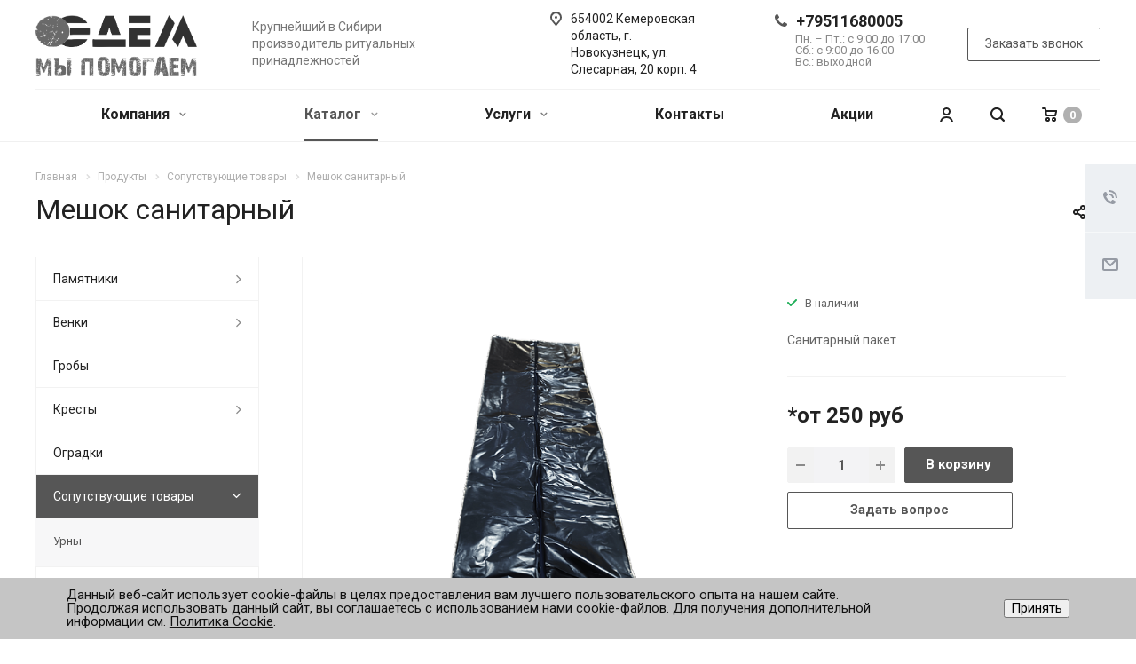

--- FILE ---
content_type: text/html; charset=UTF-8
request_url: https://edem142.ru/product/soputstvuyushchie-tovary/sanitarnyy-paket/
body_size: 22345
content:
<!DOCTYPE html>
<html xmlns="http://www.w3.org/1999/xhtml" xml:lang="ru" lang="ru" class="  ">
	<head>
						<title>Мешок санитарный - Эдем</title>
		<meta name="viewport" content="initial-scale=1.0, width=device-width" />
		<meta name="HandheldFriendly" content="true" />
		<meta name="yes" content="yes" />
		<meta name="apple-mobile-web-app-status-bar-style" content="black" />
		<meta name="SKYPE_TOOLBAR" content="SKYPE_TOOLBAR_PARSER_COMPATIBLE" />
		<meta http-equiv="Content-Type" content="text/html; charset=UTF-8" />
<meta name="keywords" content="благоустройство могил, гранитные памятники в рассрочку, производство гробов" />
<meta name="description" content="Компания «ЭДЕМ» в наши дни является крупнейшим в Сибирском регионе производителем элитных гробов, ритуальных венков, крестов, металлических ограждений могил и других ритуальных принадлежностей" />
<link href="/bitrix/cache/css/s1/aspro-allcorp2/kernel_main/kernel_main_v1.css?175245905228822" type="text/css"  rel="stylesheet" />
<link href="https://fonts.googleapis.com/css?family=Roboto:300italic,400italic,500italic,700italic,400,300,500,700subset=latin,cyrillic-ext" type="text/css"  rel="stylesheet" />
<link href="/bitrix/cache/css/s1/aspro-allcorp2/page_431acbb73be03380dbdadde28e0774db/page_431acbb73be03380dbdadde28e0774db_v1.css?17523241855116" type="text/css"  rel="stylesheet" />
<link href="/bitrix/cache/css/s1/aspro-allcorp2/template_3861f22b03d09bd641fa6d73599d7eae/template_3861f22b03d09bd641fa6d73599d7eae_v1.css?1760691055621853" type="text/css"  data-template-style="true" rel="stylesheet" />
<script type="text/javascript">if(!window.BX)window.BX={};if(!window.BX.message)window.BX.message=function(mess){if(typeof mess=='object') for(var i in mess) BX.message[i]=mess[i]; return true;};</script>
<script type="text/javascript">(window.BX||top.BX).message({'JS_CORE_LOADING':'Загрузка...','JS_CORE_NO_DATA':'- Нет данных -','JS_CORE_WINDOW_CLOSE':'Закрыть','JS_CORE_WINDOW_EXPAND':'Развернуть','JS_CORE_WINDOW_NARROW':'Свернуть в окно','JS_CORE_WINDOW_SAVE':'Сохранить','JS_CORE_WINDOW_CANCEL':'Отменить','JS_CORE_WINDOW_CONTINUE':'Продолжить','JS_CORE_H':'ч','JS_CORE_M':'м','JS_CORE_S':'с','JSADM_AI_HIDE_EXTRA':'Скрыть лишние','JSADM_AI_ALL_NOTIF':'Показать все','JSADM_AUTH_REQ':'Требуется авторизация!','JS_CORE_WINDOW_AUTH':'Войти','JS_CORE_IMAGE_FULL':'Полный размер'});</script>
<script type="text/javascript">(window.BX||top.BX).message({'LANGUAGE_ID':'ru','FORMAT_DATE':'DD.MM.YYYY','FORMAT_DATETIME':'DD.MM.YYYY HH:MI:SS','COOKIE_PREFIX':'edem142_sm152589','SERVER_TZ_OFFSET':'25200','SITE_ID':'s1','SITE_DIR':'/','USER_ID':'','SERVER_TIME':'1769001023','USER_TZ_OFFSET':'0','USER_TZ_AUTO':'Y','bitrix_sessid':'b3a66e65bbb5943feb8fc299edab75fe'});</script>


<script type="text/javascript"  src="/bitrix/cache/js/s1/aspro-allcorp2/kernel_main/kernel_main_v1.js?1752459052363107"></script>
<script type="text/javascript"  src="/bitrix/cache/js/s1/aspro-allcorp2/kernel_main_polyfill_promise/kernel_main_polyfill_promise_v1.js?17523215102506"></script>
<script type="text/javascript" src="/bitrix/js/main/loadext/loadext.min.js?1547194021810"></script>
<script type="text/javascript" src="/bitrix/js/main/loadext/extension.min.js?15471940211304"></script>
<script type="text/javascript" src="/bitrix/js/main/core/core_db.min.js?154719402110247"></script>
<script type="text/javascript" src="/bitrix/js/main/core/core_frame_cache.min.js?154719402111334"></script>
<script type="text/javascript" src="/bitrix/js/main/jquery/jquery-2.1.3.min.min.js?154719402184283"></script>
<script type="text/javascript" src="/bitrix/js/main/ajax.min.js?154719402122194"></script>
<script type="text/javascript">BX.setJSList(['/bitrix/js/main/core/core.js','/bitrix/js/main/core/core_promise.js','/bitrix/js/main/core/core_ajax.js','/bitrix/js/main/json/json2.min.js','/bitrix/js/main/core/core_ls.js','/bitrix/js/main/core/core_fx.js','/bitrix/js/main/core/core_popup.js','/bitrix/js/main/core/core_window.js','/bitrix/js/main/session.js','/bitrix/js/main/date/main.date.js','/bitrix/js/main/core/core_date.js','/bitrix/js/main/utils.js','/bitrix/js/main/polyfill/promise/js/promise.js','/bitrix/templates/aspro-allcorp2/js/sly.js','/bitrix/templates/aspro-allcorp2/vendor/jquery.bxslider.js','/bitrix/templates/aspro-allcorp2/components/bitrix/news.detail/catalog2/script.js','/bitrix/templates/aspro-allcorp2/js/jquery.actual.min.js','/bitrix/templates/aspro-allcorp2/js/jquery.fancybox.js','/bitrix/templates/aspro-allcorp2/vendor/jquery.easing.js','/bitrix/templates/aspro-allcorp2/vendor/jquery.appear.js','/bitrix/templates/aspro-allcorp2/vendor/jquery.cookie.js','/bitrix/templates/aspro-allcorp2/vendor/bootstrap.js','/bitrix/templates/aspro-allcorp2/vendor/flexslider/jquery.flexslider.js','/bitrix/templates/aspro-allcorp2/vendor/jquery.validate.min.js','/bitrix/templates/aspro-allcorp2/js/jquery.uniform.min.js','/bitrix/templates/aspro-allcorp2/js/jquery-ui.min.js','/bitrix/templates/aspro-allcorp2/js/jqModal.js','/bitrix/templates/aspro-allcorp2/js/detectmobilebrowser.js','/bitrix/templates/aspro-allcorp2/js/matchMedia.js','/bitrix/templates/aspro-allcorp2/js/jquery.alphanumeric.js','/bitrix/templates/aspro-allcorp2/js/jquery.autocomplete.js','/bitrix/templates/aspro-allcorp2/js/jquery.mobile.custom.touch.min.js','/bitrix/templates/aspro-allcorp2/js/general.js','/bitrix/templates/aspro-allcorp2/js/custom.js','/bitrix/components/bitrix/search.title/script.js','/bitrix/templates/aspro-allcorp2/components/bitrix/search.title/fixed/script.js','/bitrix/templates/aspro-allcorp2/js/jquery.inputmask.bundle.min.js']); </script>
<script type="text/javascript">BX.setCSSList(['/bitrix/js/main/core/css/core.css','/bitrix/js/main/core/css/core_popup.css','/bitrix/js/main/core/css/core_date.css','/bitrix/templates/aspro-allcorp2/components/bitrix/news.detail/catalog2/style.css','/bitrix/templates/aspro-allcorp2/css/bootstrap.css','/bitrix/templates/aspro-allcorp2/css/fonts/font-awesome/css/font-awesome.min.css','/bitrix/templates/aspro-allcorp2/vendor/flexslider/flexslider.css','/bitrix/templates/aspro-allcorp2/css/jquery.fancybox.css','/bitrix/templates/aspro-allcorp2/css/theme-elements.css','/bitrix/templates/aspro-allcorp2/css/theme-responsive.css','/bitrix/templates/aspro-allcorp2/css/print.css','/bitrix/templates/aspro-allcorp2/css/animation/animate.min.css','/bitrix/templates/aspro-allcorp2/css/animation/animation_ext.css','/bitrix/templates/aspro-allcorp2/css/h1-normal.css','/bitrix/templates/.default/ajax/ajax.css','/bitrix/templates/aspro-allcorp2/css/width-2.css','/bitrix/templates/aspro-allcorp2/css/font-10.css','/bitrix/components/niges/cookiesaccept/templates/.default/style.css','/bitrix/templates/aspro-allcorp2/styles.css','/bitrix/templates/aspro-allcorp2/template_styles.css','/bitrix/templates/aspro-allcorp2/css/responsive.css','/bitrix/templates/aspro-allcorp2/themes/CUSTOM_s1/colors.css','/bitrix/templates/aspro-allcorp2/bg_color/custom_s1/bgcolors.css','/bitrix/templates/aspro-allcorp2/css/custom.css']); </script>
<script>BX.message({'JS_REQUIRED':'Заполните это поле!','JS_FORMAT':'Неверный формат!','JS_FILE_EXT':'Недопустимое расширение файла!','JS_PASSWORD_COPY':'Пароли не совпадают!','JS_PASSWORD_LENGTH':'Минимум 6 символов!','JS_ERROR':'Неверно заполнено поле!','JS_FILE_SIZE':'Максимальный размер 5мб!','JS_FILE_BUTTON_NAME':'Выберите файл','JS_FILE_DEFAULT':'Файл не найден','JS_DATE':'Некорректная дата!','JS_DATETIME':'Некорректная дата/время!','JS_REQUIRED_LICENSES':'Согласитесь с условиями','S_CALLBACK':'Заказать звонок','S_QUESTION':'Задать вопрос','S_ASK_QUESTION':'Задать вопрос','ERROR_INCLUDE_MODULE_DIGITAL_TITLE':'Ошибка подключения модуля &laquo;Аспро: Digital-компания&raquo;','ERROR_INCLUDE_MODULE_DIGITAL_TEXT':'Ошибка подключения модуля &laquo;Аспро: Digital-компания&raquo;.<br />Пожалуйста установите модуль и повторите попытку','S_SERVICES':'Наши услуги','S_SERVICES_SHORT':'Услуги','S_TO_ALL_SERVICES':'Все услуги','S_CATALOG':'Каталог товаров','S_CATALOG_SHORT':'Каталог','S_TO_ALL_CATALOG':'Весь каталог','S_CATALOG_FAVORITES':'Наши товары','S_CATALOG_FAVORITES_SHORT':'Товары','S_NEWS':'Новости','S_TO_ALL_NEWS':'Все новости','S_COMPANY':'О компании','S_OTHER':'Прочее','S_CONTENT':'Контент','T_JS_ARTICLE':'Артикул: ','T_JS_NAME':'Наименование: ','T_JS_PRICE':'Цена: ','T_JS_QUANTITY':'Количество: ','T_JS_SUMM':'Сумма: ','FANCY_CLOSE':'Закрыть','FANCY_NEXT':'Вперед','FANCY_PREV':'Назад','CUSTOM_COLOR_CHOOSE':'Выбрать','CUSTOM_COLOR_CANCEL':'Отмена','S_MOBILE_MENU':'Меню','DIGITAL_T_MENU_BACK':'Назад','DIGITAL_T_MENU_CALLBACK':'Обратная связь','DIGITAL_T_MENU_CONTACTS_TITLE':'Будьте на связи','TITLE_BASKET':'В корзине товаров на #SUMM#','BASKET_SUMM':'#SUMM#','EMPTY_BASKET':'Корзина пуста','TITLE_BASKET_EMPTY':'Корзина пуста','BASKET':'Корзина','SEARCH_TITLE':'Поиск','SOCIAL_TITLE':'Оставайтесь на связи','LOGIN':'Войти','MY_CABINET':'Мой кабинет','SUBSCRIBE_TITLE':'Будьте всегда в курсе','HEADER_SCHEDULE':'Время работы','SEO_TEXT':'SEO описание','COMPANY_IMG':'Картинка компании','COMPANY_TEXT':'Описание компании','JS_RECAPTCHA_ERROR':'Пройдите проверку','JS_PROCESSING_ERROR':'Согласитесь с условиями!','CONFIG_SAVE_SUCCESS':'Настройки сохранены','CONFIG_SAVE_FAIL':'Ошибка сохранения настроек','RELOAD_PAGE':'Обновить страницу','REFRESH':'Поменять картинку','RECAPTCHA_TEXT':'Подтвердите, что вы не робот'})</script>
<link rel="shortcut icon" href="/favicon.ico?1760691052" type="image/x-icon" />
<link rel="apple-touch-icon" sizes="180x180" href="/upload/CAllcorp2/6d7/6d762f4dcf0486d63288e414d8df6802.png" />
<meta property="og:description" content="Санитарный пакет" />
<meta property="og:image" content="https://edem142.ru/upload/iblock/8f9/8f90eb469d5cd2c288d69ccb936e112d.png" />
<link rel="image_src" href="https://edem142.ru/upload/iblock/8f9/8f90eb469d5cd2c288d69ccb936e112d.png"  />
<meta property="og:title" content="Мешок санитарный - Эдем" />
<meta property="og:type" content="website" />
<meta property="og:url" content="https://edem142.ru/product/soputstvuyushchie-tovary/sanitarnyy-paket/" />
<script type="text/javascript">
		if (window == window.top) {
			document.addEventListener("DOMContentLoaded", function() {
			    var div = document.createElement("div");
			    div.innerHTML = ' <div id="nca-cookiesaccept-line" class="nca-cookiesaccept-line style-3 " > <div id="nca-nca-position-left"id="nca-bar" class="nca-bar nca-style- nca-animation-none nca-position-left "> <div class="nca-cookiesaccept-line-text">Данный веб-сайт использует cookie-файлы в целях предоставления вам лучшего пользовательского опыта на нашем сайте. Продолжая использовать данный сайт, вы соглашаетесь с использованием нами cookie-файлов. Для получения дополнительной информации см. <a href="/include/licenses_detail.php" target="_blank">Политика Cookie</a>.</div> <div><button type="button" id="nca-cookiesaccept-line-accept-btn" onclick="ncaCookieAcceptBtn()" >Принять</button></div> </div> </div> ';
				document.body.appendChild(div);
			});
		}

		function ncaCookieAcceptBtn(){ 
			var alertWindow = document.getElementById("nca-cookiesaccept-line");
			alertWindow.remove();

			var cookie_string = "NCA_COOKIE_ACCEPT_1" + "=" + escape("Y"); 
			var expires = new Date((new Date).getTime() + (1000 * 60 * 60 * 24 * 730)); 
			cookie_string += "; expires=" + expires.toUTCString(); 
			cookie_string += "; path=" + escape ("/"); 
			document.cookie = cookie_string; 
			
		}

		function ncaCookieAcceptCheck(){		
			var closeCookieValue = "N"; 
			var value = "; " + document.cookie;
			var parts = value.split("; " + "NCA_COOKIE_ACCEPT_1" + "=");
			if (parts.length == 2) { 
				closeCookieValue = parts.pop().split(";").shift(); 
			}
			if(closeCookieValue != "Y") { 
				/*document.head.insertAdjacentHTML("beforeend", "<style>#nca-cookiesaccept-line {display:flex}</style>")*/
			} else { 
				document.head.insertAdjacentHTML("beforeend", "<style>#nca-cookiesaccept-line {display:none}</style>")
			}
		}

		ncaCookieAcceptCheck();

	</script>
 <style> .nca-cookiesaccept-line { box-sizing: border-box !important; margin: 0 !important; border: none !important; width: 100% !important; min-height: 10px !important; max-height: 250px !important; display: block; clear: both !important; padding: 12px !important; /* position: absolute; */ position: fixed; bottom: 0px !important; opacity: 1; transform: translateY(0%); z-index: 99999; } .nca-cookiesaccept-line > div { display: flex; align-items: center; } .nca-cookiesaccept-line > div > div { padding-left: 5%; padding-right: 5%; } .nca-cookiesaccept-line a { color: inherit; text-decoration:underline; } @media screen and (max-width:767px) { .nca-cookiesaccept-line > div > div { padding-left: 1%; padding-right: 1%; } } </style> <span id="nca-new-styles"></span> <span id="fit_new_css"></span> 



<script type="text/javascript"  src="/bitrix/cache/js/s1/aspro-allcorp2/template_6094c9dd55fe8cc0aeabeb73b034a88c/template_6094c9dd55fe8cc0aeabeb73b034a88c_v1.js?1752321516350332"></script>
<script type="text/javascript"  src="/bitrix/cache/js/s1/aspro-allcorp2/page_59aa96bc371a6d131bd38951c7b4ccbe/page_59aa96bc371a6d131bd38951c7b4ccbe_v1.js?175232418545316"></script>
<script type="text/javascript">var _ba = _ba || []; _ba.push(["aid", "d63f0e95d162c832b935a1ebc7e7e721"]); _ba.push(["host", "edem142.ru"]); (function() {var ba = document.createElement("script"); ba.type = "text/javascript"; ba.async = true;ba.src = (document.location.protocol == "https:" ? "https://" : "http://") + "bitrix.info/ba.js";var s = document.getElementsByTagName("script")[0];s.parentNode.insertBefore(ba, s);})();</script>


					</head>
		<body class=" header_nopacity header_fill_none side_left all_title_2 mheader-v2 footer-v1 fill_bg_n header-v1 title-v1 with_order with_cabinet with_phones ">
		<div id="panel"></div>

		
				<script type='text/javascript'>
		var arBasketItems = {};
		var arAllcorp2Options = ({
			'SITE_DIR' : '/',
			'SITE_ID' : 's1',
			'SITE_TEMPLATE_PATH' : '/bitrix/templates/aspro-allcorp2',
			'SITE_ADDRESS' : "'edem142.ru'",
			'THEME' : ({
				'THEME_SWITCHER' : 'N',
				'BASE_COLOR' : 'CUSTOM',
				'BASE_COLOR_CUSTOM' : '565656',
				'LOGO_IMAGE' : '/upload/CAllcorp2/e85/e850080bb6ef3d71e8862e7c114e2d8d.png',
				'LOGO_IMAGE_LIGHT' : '/upload/CAllcorp2/2df/2df8d85711601d97c8ef7752035c81cb.png',
				'TOP_MENU' : '',
				'TOP_MENU_FIXED' : 'Y',
				'COLORED_LOGO' : 'N',
				'SIDE_MENU' : 'LEFT',
				'SCROLLTOTOP_TYPE' : 'ROUND_COLOR',
				'SCROLLTOTOP_POSITION' : 'PADDING',
				'CAPTCHA_FORM_TYPE' : 'N',
				'PHONE_MASK' : '+7 (999) 999-99-99',
				'VALIDATE_PHONE_MASK' : '^[+][0-9] [(][0-9]{3}[)] [0-9]{3}[-][0-9]{2}[-][0-9]{2}$',
				'DATE_MASK' : 'dd.mm.yyyy',
				'DATE_PLACEHOLDER' : 'дд.мм.гггг',
				'VALIDATE_DATE_MASK' : '^[0-9]{1,2}\.[0-9]{1,2}\.[0-9]{4}$',
				'DATETIME_MASK' : 'dd.mm.yyyy h:s',
				'DATETIME_PLACEHOLDER' : 'дд.мм.гггг чч:мм',
				'VALIDATE_DATETIME_MASK' : '^[0-9]{1,2}\.[0-9]{1,2}\.[0-9]{4} [0-9]{1,2}\:[0-9]{1,2}$',
				'VALIDATE_FILE_EXT' : 'png|jpg|jpeg|gif|doc|docx|xls|xlsx|txt|pdf|odt|rtf',
				'SOCIAL_VK' : '',
				'SOCIAL_FACEBOOK' : '',
				'SOCIAL_TWITTER' : '',
				'SOCIAL_YOUTUBE' : '',
				'SOCIAL_ODNOKLASSNIKI' : '',
				'SOCIAL_GOOGLEPLUS' : '',
				'BANNER_WIDTH' : '',
				'TEASERS_INDEX' : 'Y',
				'CATALOG_INDEX' : 'N',
				'PORTFOLIO_INDEX' : 'N',
				'INSTAGRAMM_INDEX' : 'N',
				'BIGBANNER_ANIMATIONTYPE' : 'SLIDE_HORIZONTAL',
				'BIGBANNER_SLIDESSHOWSPEED' : '5000',
				'BIGBANNER_ANIMATIONSPEED' : '600',
				'PARTNERSBANNER_SLIDESSHOWSPEED' : '5000',
				'PARTNERSBANNER_ANIMATIONSPEED' : '600',
				'ORDER_VIEW' : 'Y',
				'ORDER_BASKET_VIEW' : 'HEADER',
				'URL_BASKET_SECTION' : '/cart/',
				'URL_ORDER_SECTION' : '/cart/order/',
				'PAGE_WIDTH' : '2',
				'PAGE_CONTACTS' : '1',
				'CATALOG_BLOCK_TYPE' : 'catalog_table',
				'HEADER_TYPE' : '1',
				'HEADER_TOP_LINE' : '',
				'HEADER_FIXED' : '2',
				'HEADER_MOBILE' : '2',
				'HEADER_MOBILE_MENU' : '1',
				'HEADER_MOBILE_MENU_SHOW_TYPE' : '',
				'TYPE_SEARCH' : 'fixed',
				'PAGE_TITLE' : '1',
				'INDEX_TYPE' : 'index1',
				'FOOTER_TYPE' : '1',
				'REGIONALITY_SEARCH_ROW' : 'N',
				'FOOTER_TYPE' : '1',
				'PRINT_BUTTON' : 'N',
				'SHOW_SMARTFILTER' : 'Y',
				'LICENCE_CHECKED' : 'Y',
				'FILTER_VIEW' : 'VERTICAL',
				'YA_GOLAS' : 'Y',
				'YA_COUNTER_ID' : '52838836',
				'USE_FORMS_GOALS' : 'COMMON',
				'USE_SALE_GOALS' : 'Y',
				'USE_DEBUG_GOALS' : 'N',
				'DEFAULT_MAP_MARKET' : 'N',
				'IS_BASKET_PAGE' : '',
				'IS_ORDER_PAGE' : '',
			})
		});
		if(arAllcorp2Options.SITE_ADDRESS)
			arAllcorp2Options.SITE_ADDRESS = arAllcorp2Options.SITE_ADDRESS.replace(/'/g, "");
		</script>
		<!--'start_frame_cache_options-block'-->			<script>
				var arBasketItems = [];
			</script>
		<!--'end_frame_cache_options-block'-->				<!--'start_frame_cache_g8YS48'-->



<!--'end_frame_cache_g8YS48'-->		



				<div class="visible-lg visible-md title-v1">
			<header class="header_1 long ">
	<div class="logo_and_menu-row">
		<div class="logo-row top-fill">
			<div class="maxwidth-theme">
								<div class="logo-block paddings pull-left">
					<div class="logo">
						<a href="/"><img src="/upload/CAllcorp2/e85/e850080bb6ef3d71e8862e7c114e2d8d.png" alt="Эдем" title="Эдем" /></a>					</div>
				</div>
													<div class="col-md-2 visible-lg nopadding-right slogan">
						<div class="top-description">
							<div>
								Крупнейший в Сибири
производитель ритуальных принадлежностей							</div>
						</div>
					</div>
												<div class="right-icons pull-right">
					<div class="phone-block with_btn">
						<div class="region-block inner-table-block">
							<div class="inner-table-block p-block">
														<!--'start_frame_cache_header-regionality-block1'-->				<!--'end_frame_cache_header-regionality-block1'-->								</div>
																						<div class="inner-table-block p-block">
											
								<div class="phone big">
								<i class="svg inline  svg-inline-phone colored" aria-hidden="true" ><svg xmlns="http://www.w3.org/2000/svg" width="14" height="14" viewBox="0 0 14 14">
  <defs>
    <style>
      .pcls-1 {
        fill: #222;
        fill-rule: evenodd;
      }
    </style>
  </defs>
  <path class="pcls-1" d="M14,11.052a0.5,0.5,0,0,0-.03-0.209,1.758,1.758,0,0,0-.756-0.527C12.65,10,12.073,9.69,11.515,9.363a2.047,2.047,0,0,0-.886-0.457c-0.607,0-1.493,1.8-2.031,1.8a2.138,2.138,0,0,1-.856-0.388A9.894,9.894,0,0,1,3.672,6.253,2.134,2.134,0,0,1,3.283,5.4c0-.536,1.8-1.421,1.8-2.027a2.045,2.045,0,0,0-.458-0.885C4.3,1.932,3.99,1.355,3.672.789A1.755,1.755,0,0,0,3.144.034,0.5,0.5,0,0,0,2.935,0,4.427,4.427,0,0,0,1.551.312,2.62,2.62,0,0,0,.5,1.524,3.789,3.789,0,0,0-.011,3.372a7.644,7.644,0,0,0,.687,2.6A9.291,9.291,0,0,0,1.5,7.714a16.783,16.783,0,0,0,4.778,4.769,9.283,9.283,0,0,0,1.742.825,7.673,7.673,0,0,0,2.608.686,3.805,3.805,0,0,0,1.851-.507,2.62,2.62,0,0,0,1.214-1.052A4.418,4.418,0,0,0,14,11.052Z"/>
</svg>
</i>				
				<a href="tel:+79511680005">+79511680005</a>
							</div>
																						<div class=" schedule">
									Пн. – Пт.: с 9:00 до 17:00<br>
 Сб.: с 9:00 до 16:00<br>
 Вс.: выходной<br>
 <br>							</div>
														</div>
													</div>
													<div class="inner-table-block">
								<span class="callback-block animate-load colored  btn-transparent-bg btn-default btn" data-event="jqm" data-param-id="114" data-name="callback">Заказать звонок</span>
							</div>
											</div>
				</div>
								<div class="col-md-2 pull-right">
					<div class="inner-table-block address">
						
		
												<div class="address-block">
													<i class="svg inline  svg-inline-address colored" aria-hidden="true" ><svg xmlns="http://www.w3.org/2000/svg" width="13" height="16" viewBox="0 0 13 16">
  <defs>
    <style>
      .cls-1 {
        fill-rule: evenodd;
      }
    </style>
  </defs>
  <path data-name="Ellipse 74 copy" class="cls-1" d="M763.9,42.916h0.03L759,49h-1l-4.933-6.084h0.03a6.262,6.262,0,0,1-1.1-3.541,6.5,6.5,0,0,1,13,0A6.262,6.262,0,0,1,763.9,42.916ZM758.5,35a4.5,4.5,0,0,0-3.741,7h-0.012l3.542,4.447h0.422L762.289,42H762.24A4.5,4.5,0,0,0,758.5,35Zm0,6a1.5,1.5,0,1,1,1.5-1.5A1.5,1.5,0,0,1,758.5,41Z" transform="translate(-752 -33)"/>
</svg>
</i>												<div>
							654002 Кемеровская область, г. Новокузнецк, ул. Слесарная, 20 корп. 4						</div>
					</div>
							
								</div>
				</div>
			</div>
		</div>	</div>
		<div class="menu-row with-color bgnone colored_dark sliced">
		<div class="maxwidth-theme">
			<div class="col-md-12">
				<div class="right-icons pull-right">
											<div class="pull-right">
							<div class="wrap_icon inner-table-block">
										<!--'start_frame_cache_basket-link1'-->		<!-- noindex -->
					<a rel="nofollow" title="Корзина пуста" href="/cart/" class="basket-link HEADER  ">
				<span class="js-basket-block">
					<i class="svg inline  svg-inline-basket" aria-hidden="true" ><svg xmlns="http://www.w3.org/2000/svg" width="17" height="16" viewBox="0 0 17 16">
  <defs>
    <style>
      .cls-1 {
        fill: #222;
        fill-rule: evenodd;
      }
    </style>
  </defs>
  <path data-name="Ellipse 2 copy" class="cls-1" d="M1500,66.344l-0.63.656h-10.62l-0.75-.781L1486.85,59H1485a1,1,0,1,1,0-2h2c0.26,0,.52.006,0.52,0.006a1.048,1.048,0,0,1,1.15.763L1489.16,60h11.34l0.5,0.5V62ZM1489.37,62l0.41,3h8.5l0.72-3h-9.63Zm1.13,6a2.5,2.5,0,1,1-2.5,2.5A2.5,2.5,0,0,1,1490.5,68Zm-0.5,3h1V70h-1v1Zm7.5-3a2.5,2.5,0,1,1-2.5,2.5A2.5,2.5,0,0,1,1497.5,68Zm-0.5,3h1V70h-1v1Z" transform="translate(-1484 -57)"/>
</svg>
</i>																											<span class="count">0</span>
				</span>
			</a>
				<!-- /noindex -->
		<!--'end_frame_cache_basket-link1'-->								</div>
						</div>
										<div class="pull-right">
						<div class="wrap_icon inner-table-block">
							<button class="inline-search-show twosmallfont" title="Поиск">
								<i class="svg inline  svg-inline-search" aria-hidden="true" ><svg xmlns="http://www.w3.org/2000/svg" width="16" height="16" viewBox="0 0 16 16">
  <defs>
    <style>
      .stcls-1 {
        fill: #222;
        fill-rule: evenodd;
      }
    </style>
  </defs>
  <path class="stcls-1" d="M15.644,15.644a1.164,1.164,0,0,1-1.646,0l-2.95-2.95a7.036,7.036,0,1,1,1.645-1.645L15.644,14A1.164,1.164,0,0,1,15.644,15.644ZM7,2a5,5,0,1,0,5,5A5,5,0,0,0,7,2Z"/>
</svg>
</i>							</button>
						</div>
					</div>
											<div class="pull-right">
							<div class="wrap_icon inner-table-block">
										<!--'start_frame_cache_cabinet-link1'-->		<!-- noindex -->
					<a class="personal-link dark-color animate-load" data-event="jqm" title="Мой кабинет" data-param-type="auth" data-param-backurl="/product/soputstvuyushchie-tovary/sanitarnyy-paket/" data-name="auth" href="/cabinet/">
				<i class="svg inline  svg-inline-cabinet" aria-hidden="true" title="Мой кабинет"><svg xmlns="http://www.w3.org/2000/svg" width="16" height="16" viewBox="0 0 16 16">
  <defs>
    <style>
      .cls-1 {
        fill: #222;
        fill-rule: evenodd;
      }
    </style>
  </defs>
  <path class="cls-1" d="M13.88,16A5.616,5.616,0,0,0,3.128,16h-2.1a7.66,7.66,0,0,1,14.954,0h-2.1ZM8.5,0A4.5,4.5,0,1,1,4,4.5,4.5,4.5,0,0,1,8.5,0Zm0,2A2.5,2.5,0,1,1,6,4.5,2.5,2.5,0,0,1,8.5,2Z"/>
</svg>
</i>			</a>
				<!-- /noindex -->
		<!--'end_frame_cache_cabinet-link1'-->								</div>
						</div>
									</div>
				<div class="menu-only">
					<nav class="mega-menu sliced">
							<div class="table-menu catalog_icons_Y">
		<div class="marker-nav"></div>
		<table>
			<tr>
																			<td class="menu-item unvisible dropdown">
						<div class="wrap">
							<a class="dropdown-toggle" href="/company/">
								Компания								<i class="fa fa-angle-down"></i>
								<div class="line-wrapper"><span class="line"></span></div>
							</a>
															<span class="tail"></span>
								<ul class="dropdown-menu">
																																							<li class=" count_4  ">
																						<a href="/company/index.php" title="О компании">О компании</a>
																					</li>
																																							<li class=" count_4  ">
																						<a href="/company/staff/" title="Сотрудники">Сотрудники</a>
																					</li>
																																							<li class=" count_4  ">
																						<a href="/company/vacancy/" title="Вакансии">Вакансии</a>
																					</li>
																																							<li class=" count_4  ">
																						<a href="/company/requisites/" title="Реквизиты">Реквизиты</a>
																					</li>
																	</ul>
													</div>
					</td>
																			<td class="menu-item unvisible dropdown wide_menu active">
						<div class="wrap">
							<a class="dropdown-toggle" href="/product/">
								Каталог								<i class="fa fa-angle-down"></i>
								<div class="line-wrapper"><span class="line"></span></div>
							</a>
															<span class="tail"></span>
								<ul class="dropdown-menu">
																																							<li class="dropdown-submenu count_4  has_img">
																								<div class="menu_img"><img src="/upload/resize_cache/iblock/1ca/60_60_1/1cadf59a5d3c87d0cec8e57972f4cf44.jpg" alt="Памятники" title="Памятники" /></div>
																																		<a href="/product/pamyatniki/" title="Памятники">Памятники<span class="arrow"><i></i></span></a>
																																			<ul class="dropdown-menu toggle_menu">
																																									<li class="  ">
															<a href="/product/pamyatniki/pryamye/" title="Прямые">Прямые</a>
																													</li>
																																									<li class="  ">
															<a href="/product/pamyatniki/figrunye/" title="Фигурные">Фигурные</a>
																													</li>
																																									<li class="  ">
															<a href="/product/pamyatniki/semeynye/" title="Семейные">Семейные</a>
																													</li>
																																									<li class=" dropdown-submenu ">
															<a href="/product/pamyatniki/eksklyuzivnye-s-frezerovkoy/" title="Эксклюзивные с фрезеровкой">Эксклюзивные с фрезеровкой</a>
																															<ul class="dropdown-menu">
																																			<li class="">
																			<a href="/product/pamyatniki/eksklyuzivnye-s-frezerovkoy/angely-i-svyatye-/" title="Ангелы и святые ">Ангелы и святые </a>
																		</li>
																																			<li class="">
																			<a href="/product/pamyatniki/eksklyuzivnye-s-frezerovkoy/v-vide-kresta/" title="В виде креста">В виде креста</a>
																		</li>
																																			<li class="">
																			<a href="/product/pamyatniki/eksklyuzivnye-s-frezerovkoy/v-vide-serdtsa/" title="В виде сердца">В виде сердца</a>
																		</li>
																																			<li class="">
																			<a href="/product/pamyatniki/eksklyuzivnye-s-frezerovkoy/dvoynye/" title="Двойные">Двойные</a>
																		</li>
																																			<li class="">
																			<a href="/product/pamyatniki/eksklyuzivnye-s-frezerovkoy/detskie/" title="Детские">Детские</a>
																		</li>
																																			<li class="">
																			<a href="/product/pamyatniki/eksklyuzivnye-s-frezerovkoy/klassicheskie/" title="Классические">Классические</a>
																		</li>
																																			<li class="">
																			<a href="/product/pamyatniki/eksklyuzivnye-s-frezerovkoy/reznye/" title="Резные">Резные</a>
																		</li>
																																			<li class="">
																			<a href="/product/pamyatniki/eksklyuzivnye-s-frezerovkoy/religioznaya-simvolika/" title="Религиозная символика">Религиозная символика</a>
																		</li>
																																			<li class="">
																			<a href="/product/pamyatniki/eksklyuzivnye-s-frezerovkoy/s-derevyami/" title="С деревьями">С деревьями</a>
																		</li>
																																			<li class="">
																			<a href="/product/pamyatniki/eksklyuzivnye-s-frezerovkoy/s-ptitsami/" title="С птицами">С птицами</a>
																		</li>
																																			<li class="">
																			<a href="/product/pamyatniki/eksklyuzivnye-s-frezerovkoy/s-tsvetami/" title="С цветами">С цветами</a>
																		</li>
																																			<li class="">
																			<a href="/product/pamyatniki/eksklyuzivnye-s-frezerovkoy/tematicheskie/" title="Тематические">Тематические</a>
																		</li>
																																	</ul>
																
																													</li>
																																									<li class="  ">
															<a href="/product/pamyatniki/izdeliya-iz-granita/" title="Сопутствующие товары из гранита">Сопутствующие товары из гранита</a>
																													</li>
																																						</ul>
																					</li>
																																							<li class="dropdown-submenu count_4  has_img">
																								<div class="menu_img"><img src="/upload/resize_cache/iblock/b28/60_60_1/b283b09397a434dbfed28df3fe48fab7.png" alt="Венки" title="Венки" /></div>
																																		<a href="/product/venki/" title="Венки">Венки<span class="arrow"><i></i></span></a>
																																			<ul class="dropdown-menu toggle_menu">
																																									<li class="  ">
															<a href="/product/venki/venki1/" title="Венки ритуальные украшенные">Венки ритуальные украшенные</a>
																													</li>
																																									<li class="  ">
															<a href="/product/venki/korzini/" title="Корзины ритуальные украшенные">Корзины ритуальные украшенные</a>
																													</li>
																																									<li class="  ">
															<a href="/product/venki/foni/" title="Фоны венков">Фоны венков</a>
																													</li>
																																									<li class="  ">
															<a href="/product/venki/fony-korzin/" title="Фоны корзин">Фоны корзин</a>
																													</li>
																																									<li class="  ">
															<a href="/product/venki/tsvety/" title="Цветы">Цветы</a>
																													</li>
																																						</ul>
																					</li>
																																							<li class=" count_4  has_img">
																								<div class="menu_img"><img src="/upload/resize_cache/iblock/798/60_60_1/7981ea4b48b3042949fd39d01cebfb6e.png" alt="Гробы" title="Гробы" /></div>
																																		<a href="/product/groby/" title="Гробы">Гробы</a>
																					</li>
																																							<li class="dropdown-submenu count_4  has_img">
																								<div class="menu_img"><img src="/upload/resize_cache/iblock/e36/60_60_1/e36f9ac5cd010c1bb0a91ed4539ec01b.png" alt="Кресты" title="Кресты" /></div>
																																		<a href="/product/kresty/" title="Кресты">Кресты<span class="arrow"><i></i></span></a>
																																			<ul class="dropdown-menu toggle_menu">
																																									<li class="  ">
															<a href="/product/kresty/kresty-derevyannye/" title="Кресты деревянные">Кресты деревянные</a>
																													</li>
																																									<li class="  ">
															<a href="/product/kresty/kresty-metallicheskie/" title="Кресты металлические">Кресты металлические</a>
																													</li>
																																						</ul>
																					</li>
																																							<li class=" count_4  has_img">
																								<div class="menu_img"><img src="/upload/resize_cache/iblock/529/60_60_1/5298f6d4db4e78c5aec28925077b096f.jpg" alt="Оградки" title="Оградки" /></div>
																																		<a href="/product/ogradki/" title="Оградки">Оградки</a>
																					</li>
																																							<li class="dropdown-submenu count_4 active has_img">
																								<div class="menu_img"><img src="/upload/resize_cache/iblock/0c0/60_60_1/0c00713e8c9e9770bc49164a1aca204f.jpg" alt="Сопутствующие товары" title="Сопутствующие товары" /></div>
																																		<a href="/product/soputstvuyushchie-tovary/" title="Сопутствующие товары">Сопутствующие товары<span class="arrow"><i></i></span></a>
																																			<ul class="dropdown-menu toggle_menu">
																																									<li class="  ">
															<a href="/product/soputstvuyushchie-tovary/urny/" title="Урны">Урны</a>
																													</li>
																																						</ul>
																					</li>
																																							<li class=" count_4  has_img">
																								<div class="menu_img"><img src="/upload/resize_cache/iblock/909/60_60_1/909a4deb0cef3e449b0656c0564847fb.png" alt="Столы и Скамьи из металла" title="Столы и Скамьи из металла" /></div>
																																		<a href="/product/stoly-i-skami/" title="Столы и Скамьи из металла">Столы и Скамьи из металла</a>
																					</li>
																																							<li class="dropdown-submenu count_4  has_img">
																								<div class="menu_img"><img src="/upload/resize_cache/iblock/c3b/60_60_1/c3bdeae7d90e946c09d785d98350c618.png" alt="Швейная продукция" title="Швейная продукция" /></div>
																																		<a href="/product/shveynaya-produktsiya/" title="Швейная продукция">Швейная продукция<span class="arrow"><i></i></span></a>
																																			<ul class="dropdown-menu toggle_menu">
																																									<li class="  ">
															<a href="/product/shveynaya-produktsiya/obivka/" title="Обивка">Обивка</a>
																													</li>
																																									<li class="  ">
															<a href="/product/shveynaya-produktsiya/odezhda/" title="Одежда">Одежда</a>
																													</li>
																																									<li class="  ">
															<a href="/product/shveynaya-produktsiya/podushki/" title="Подушки">Подушки</a>
																													</li>
																																									<li class="  ">
															<a href="/product/shveynaya-produktsiya/savan/" title="Ритуальные покрывала, наволочки и комплекты">Ритуальные покрывала, наволочки и комплекты</a>
																													</li>
																																									<li class="  ">
															<a href="/product/shveynaya-produktsiya/tkani/" title="Ткани, кружево">Ткани, кружево</a>
																													</li>
																																									<li class="  ">
															<a href="/product/shveynaya-produktsiya/detskoe/" title="Детское">Детское</a>
																													</li>
																																						</ul>
																					</li>
																	</ul>
													</div>
					</td>
																			<td class="menu-item unvisible dropdown">
						<div class="wrap">
							<a class="dropdown-toggle" href="/services/">
								Услуги								<i class="fa fa-angle-down"></i>
								<div class="line-wrapper"><span class="line"></span></div>
							</a>
															<span class="tail"></span>
								<ul class="dropdown-menu">
																																							<li class="dropdown-submenu count_4  has_img">
																						<a href="/services/prozvodstvo/" title="Прозводство">Прозводство<span class="arrow"><i></i></span></a>
																																			<ul class="dropdown-menu toggle_menu">
																																									<li class="  ">
															<a href="/services/prozvodstvo/kuznetsnyy-tsekh/" title="Кузнечный цех">Кузнечный цех</a>
																													</li>
																																									<li class="  ">
															<a href="/services/prozvodstvo/stolyarnyy-tsekh/" title="Столярный цех">Столярный цех</a>
																													</li>
																																									<li class="  ">
															<a href="/services/prozvodstvo/venochnyy-tsekh/" title="Веночный цех">Веночный цех</a>
																													</li>
																																									<li class="  ">
															<a href="/services/prozvodstvo/ritualnye-lenty/" title="Швейный цех">Швейный цех</a>
																													</li>
																																									<li class="  ">
															<a href="/services/prozvodstvo/gravirovka-pamyatnikov/" title="Камнеобработка">Камнеобработка</a>
																													</li>
																																						</ul>
																					</li>
																																							<li class="dropdown-submenu count_4  has_img">
																						<a href="/services/blagoustroystvo-zakhoroneniy/" title="Благоустройство захоронений">Благоустройство захоронений<span class="arrow"><i></i></span></a>
																																			<ul class="dropdown-menu toggle_menu">
																																									<li class="  ">
															<a href="/services/blagoustroystvo-zakhoroneniy/blagoustroystvo-mogil-pod-klyuch/" title="Благоустройство захоронений">Благоустройство захоронений</a>
																													</li>
																																						</ul>
																					</li>
																																							<li class="dropdown-submenu count_4  has_img">
																						<a href="/services/dopolnitelnye-uslugi/" title="Дополнительные услуги">Дополнительные услуги<span class="arrow"><i></i></span></a>
																																			<ul class="dropdown-menu toggle_menu">
																																									<li class="  ">
															<a href="/services/dopolnitelnye-uslugi/stranichka-pamyati/" title="Страничка памяти">Страничка памяти</a>
																													</li>
																																						</ul>
																					</li>
																	</ul>
													</div>
					</td>
																			<td class="menu-item unvisible ">
						<div class="wrap">
							<a class="" href="/contacts/">
								Контакты								<i class="fa fa-angle-down"></i>
								<div class="line-wrapper"><span class="line"></span></div>
							</a>
													</div>
					</td>
																			<td class="menu-item unvisible ">
						<div class="wrap">
							<a class="" href="/sales/">
								Акции								<i class="fa fa-angle-down"></i>
								<div class="line-wrapper"><span class="line"></span></div>
							</a>
													</div>
					</td>
				
				<td class="menu-item dropdown js-dropdown nosave unvisible">
					<div class="wrap">
						<a class="dropdown-toggle more-items" href="#">
							<span>
								<svg xmlns="http://www.w3.org/2000/svg" width="17" height="3" viewBox="0 0 17 3">
								  <defs>
								    <style>
								      .cls-1 {
								        fill-rule: evenodd;
								      }
								    </style>
								  </defs>
								  <path class="cls-1" d="M923.5,178a1.5,1.5,0,1,1-1.5,1.5A1.5,1.5,0,0,1,923.5,178Zm7,0a1.5,1.5,0,1,1-1.5,1.5A1.5,1.5,0,0,1,930.5,178Zm7,0a1.5,1.5,0,1,1-1.5,1.5A1.5,1.5,0,0,1,937.5,178Z" transform="translate(-922 -178)"/>
								</svg>
							</span>
						</a>
						<span class="tail"></span>
						<ul class="dropdown-menu"></ul>
					</div>
				</td>

			</tr>
		</table>
	</div>
					</nav>
				</div>
			</div>
			<div class="lines"></div>
		</div>
	</div>
	<div class="line-row"></div>
</header>		</div>

		
					<div id="headerfixed">
				<div class="maxwidth-theme">
	<div class="logo-row v2 row margin0">
		<div class="inner-table-block nopadding logo-block">
			<div class="logo">
				<a href="/"><img src="/upload/CAllcorp2/e85/e850080bb6ef3d71e8862e7c114e2d8d.png" alt="Эдем" title="Эдем" /></a>			</div>
		</div>
		<div class="inner-table-block menu-block menu-row">
			<div class="navs table-menu js-nav">
				<nav class="mega-menu sliced">
						<div class="table-menu catalog_icons_Y">
		<div class="marker-nav"></div>
		<table>
			<tr>
																			<td class="menu-item unvisible dropdown">
						<div class="wrap">
							<a class="dropdown-toggle" href="/company/">
								Компания								<i class="fa fa-angle-down"></i>
								<div class="line-wrapper"><span class="line"></span></div>
							</a>
															<span class="tail"></span>
								<ul class="dropdown-menu">
																																							<li class=" count_4  ">
																						<a href="/company/index.php" title="О компании">О компании</a>
																					</li>
																																							<li class=" count_4  ">
																						<a href="/company/staff/" title="Сотрудники">Сотрудники</a>
																					</li>
																																							<li class=" count_4  ">
																						<a href="/company/vacancy/" title="Вакансии">Вакансии</a>
																					</li>
																																							<li class=" count_4  ">
																						<a href="/company/requisites/" title="Реквизиты">Реквизиты</a>
																					</li>
																	</ul>
													</div>
					</td>
																			<td class="menu-item unvisible dropdown wide_menu active">
						<div class="wrap">
							<a class="dropdown-toggle" href="/product/">
								Каталог								<i class="fa fa-angle-down"></i>
								<div class="line-wrapper"><span class="line"></span></div>
							</a>
															<span class="tail"></span>
								<ul class="dropdown-menu">
																																							<li class="dropdown-submenu count_4  has_img">
																								<div class="menu_img"><img src="/upload/resize_cache/iblock/1ca/60_60_1/1cadf59a5d3c87d0cec8e57972f4cf44.jpg" alt="Памятники" title="Памятники" /></div>
																																		<a href="/product/pamyatniki/" title="Памятники">Памятники<span class="arrow"><i></i></span></a>
																																			<ul class="dropdown-menu toggle_menu">
																																									<li class="  ">
															<a href="/product/pamyatniki/pryamye/" title="Прямые">Прямые</a>
																													</li>
																																									<li class="  ">
															<a href="/product/pamyatniki/figrunye/" title="Фигурные">Фигурные</a>
																													</li>
																																									<li class="  ">
															<a href="/product/pamyatniki/semeynye/" title="Семейные">Семейные</a>
																													</li>
																																									<li class=" dropdown-submenu ">
															<a href="/product/pamyatniki/eksklyuzivnye-s-frezerovkoy/" title="Эксклюзивные с фрезеровкой">Эксклюзивные с фрезеровкой</a>
																															<ul class="dropdown-menu">
																																			<li class="">
																			<a href="/product/pamyatniki/eksklyuzivnye-s-frezerovkoy/angely-i-svyatye-/" title="Ангелы и святые ">Ангелы и святые </a>
																		</li>
																																			<li class="">
																			<a href="/product/pamyatniki/eksklyuzivnye-s-frezerovkoy/v-vide-kresta/" title="В виде креста">В виде креста</a>
																		</li>
																																			<li class="">
																			<a href="/product/pamyatniki/eksklyuzivnye-s-frezerovkoy/v-vide-serdtsa/" title="В виде сердца">В виде сердца</a>
																		</li>
																																			<li class="">
																			<a href="/product/pamyatniki/eksklyuzivnye-s-frezerovkoy/dvoynye/" title="Двойные">Двойные</a>
																		</li>
																																			<li class="">
																			<a href="/product/pamyatniki/eksklyuzivnye-s-frezerovkoy/detskie/" title="Детские">Детские</a>
																		</li>
																																			<li class="">
																			<a href="/product/pamyatniki/eksklyuzivnye-s-frezerovkoy/klassicheskie/" title="Классические">Классические</a>
																		</li>
																																			<li class="">
																			<a href="/product/pamyatniki/eksklyuzivnye-s-frezerovkoy/reznye/" title="Резные">Резные</a>
																		</li>
																																			<li class="">
																			<a href="/product/pamyatniki/eksklyuzivnye-s-frezerovkoy/religioznaya-simvolika/" title="Религиозная символика">Религиозная символика</a>
																		</li>
																																			<li class="">
																			<a href="/product/pamyatniki/eksklyuzivnye-s-frezerovkoy/s-derevyami/" title="С деревьями">С деревьями</a>
																		</li>
																																			<li class="">
																			<a href="/product/pamyatniki/eksklyuzivnye-s-frezerovkoy/s-ptitsami/" title="С птицами">С птицами</a>
																		</li>
																																			<li class="">
																			<a href="/product/pamyatniki/eksklyuzivnye-s-frezerovkoy/s-tsvetami/" title="С цветами">С цветами</a>
																		</li>
																																			<li class="">
																			<a href="/product/pamyatniki/eksklyuzivnye-s-frezerovkoy/tematicheskie/" title="Тематические">Тематические</a>
																		</li>
																																	</ul>
																
																													</li>
																																									<li class="  ">
															<a href="/product/pamyatniki/izdeliya-iz-granita/" title="Сопутствующие товары из гранита">Сопутствующие товары из гранита</a>
																													</li>
																																						</ul>
																					</li>
																																							<li class="dropdown-submenu count_4  has_img">
																								<div class="menu_img"><img src="/upload/resize_cache/iblock/b28/60_60_1/b283b09397a434dbfed28df3fe48fab7.png" alt="Венки" title="Венки" /></div>
																																		<a href="/product/venki/" title="Венки">Венки<span class="arrow"><i></i></span></a>
																																			<ul class="dropdown-menu toggle_menu">
																																									<li class="  ">
															<a href="/product/venki/venki1/" title="Венки ритуальные украшенные">Венки ритуальные украшенные</a>
																													</li>
																																									<li class="  ">
															<a href="/product/venki/korzini/" title="Корзины ритуальные украшенные">Корзины ритуальные украшенные</a>
																													</li>
																																									<li class="  ">
															<a href="/product/venki/foni/" title="Фоны венков">Фоны венков</a>
																													</li>
																																									<li class="  ">
															<a href="/product/venki/fony-korzin/" title="Фоны корзин">Фоны корзин</a>
																													</li>
																																									<li class="  ">
															<a href="/product/venki/tsvety/" title="Цветы">Цветы</a>
																													</li>
																																						</ul>
																					</li>
																																							<li class=" count_4  has_img">
																								<div class="menu_img"><img src="/upload/resize_cache/iblock/798/60_60_1/7981ea4b48b3042949fd39d01cebfb6e.png" alt="Гробы" title="Гробы" /></div>
																																		<a href="/product/groby/" title="Гробы">Гробы</a>
																					</li>
																																							<li class="dropdown-submenu count_4  has_img">
																								<div class="menu_img"><img src="/upload/resize_cache/iblock/e36/60_60_1/e36f9ac5cd010c1bb0a91ed4539ec01b.png" alt="Кресты" title="Кресты" /></div>
																																		<a href="/product/kresty/" title="Кресты">Кресты<span class="arrow"><i></i></span></a>
																																			<ul class="dropdown-menu toggle_menu">
																																									<li class="  ">
															<a href="/product/kresty/kresty-derevyannye/" title="Кресты деревянные">Кресты деревянные</a>
																													</li>
																																									<li class="  ">
															<a href="/product/kresty/kresty-metallicheskie/" title="Кресты металлические">Кресты металлические</a>
																													</li>
																																						</ul>
																					</li>
																																							<li class=" count_4  has_img">
																								<div class="menu_img"><img src="/upload/resize_cache/iblock/529/60_60_1/5298f6d4db4e78c5aec28925077b096f.jpg" alt="Оградки" title="Оградки" /></div>
																																		<a href="/product/ogradki/" title="Оградки">Оградки</a>
																					</li>
																																							<li class="dropdown-submenu count_4 active has_img">
																								<div class="menu_img"><img src="/upload/resize_cache/iblock/0c0/60_60_1/0c00713e8c9e9770bc49164a1aca204f.jpg" alt="Сопутствующие товары" title="Сопутствующие товары" /></div>
																																		<a href="/product/soputstvuyushchie-tovary/" title="Сопутствующие товары">Сопутствующие товары<span class="arrow"><i></i></span></a>
																																			<ul class="dropdown-menu toggle_menu">
																																									<li class="  ">
															<a href="/product/soputstvuyushchie-tovary/urny/" title="Урны">Урны</a>
																													</li>
																																						</ul>
																					</li>
																																							<li class=" count_4  has_img">
																								<div class="menu_img"><img src="/upload/resize_cache/iblock/909/60_60_1/909a4deb0cef3e449b0656c0564847fb.png" alt="Столы и Скамьи из металла" title="Столы и Скамьи из металла" /></div>
																																		<a href="/product/stoly-i-skami/" title="Столы и Скамьи из металла">Столы и Скамьи из металла</a>
																					</li>
																																							<li class="dropdown-submenu count_4  has_img">
																								<div class="menu_img"><img src="/upload/resize_cache/iblock/c3b/60_60_1/c3bdeae7d90e946c09d785d98350c618.png" alt="Швейная продукция" title="Швейная продукция" /></div>
																																		<a href="/product/shveynaya-produktsiya/" title="Швейная продукция">Швейная продукция<span class="arrow"><i></i></span></a>
																																			<ul class="dropdown-menu toggle_menu">
																																									<li class="  ">
															<a href="/product/shveynaya-produktsiya/obivka/" title="Обивка">Обивка</a>
																													</li>
																																									<li class="  ">
															<a href="/product/shveynaya-produktsiya/odezhda/" title="Одежда">Одежда</a>
																													</li>
																																									<li class="  ">
															<a href="/product/shveynaya-produktsiya/podushki/" title="Подушки">Подушки</a>
																													</li>
																																									<li class="  ">
															<a href="/product/shveynaya-produktsiya/savan/" title="Ритуальные покрывала, наволочки и комплекты">Ритуальные покрывала, наволочки и комплекты</a>
																													</li>
																																									<li class="  ">
															<a href="/product/shveynaya-produktsiya/tkani/" title="Ткани, кружево">Ткани, кружево</a>
																													</li>
																																									<li class="  ">
															<a href="/product/shveynaya-produktsiya/detskoe/" title="Детское">Детское</a>
																													</li>
																																						</ul>
																					</li>
																	</ul>
													</div>
					</td>
																			<td class="menu-item unvisible dropdown">
						<div class="wrap">
							<a class="dropdown-toggle" href="/services/">
								Услуги								<i class="fa fa-angle-down"></i>
								<div class="line-wrapper"><span class="line"></span></div>
							</a>
															<span class="tail"></span>
								<ul class="dropdown-menu">
																																							<li class="dropdown-submenu count_4  has_img">
																						<a href="/services/prozvodstvo/" title="Прозводство">Прозводство<span class="arrow"><i></i></span></a>
																																			<ul class="dropdown-menu toggle_menu">
																																									<li class="  ">
															<a href="/services/prozvodstvo/kuznetsnyy-tsekh/" title="Кузнечный цех">Кузнечный цех</a>
																													</li>
																																									<li class="  ">
															<a href="/services/prozvodstvo/stolyarnyy-tsekh/" title="Столярный цех">Столярный цех</a>
																													</li>
																																									<li class="  ">
															<a href="/services/prozvodstvo/venochnyy-tsekh/" title="Веночный цех">Веночный цех</a>
																													</li>
																																									<li class="  ">
															<a href="/services/prozvodstvo/ritualnye-lenty/" title="Швейный цех">Швейный цех</a>
																													</li>
																																									<li class="  ">
															<a href="/services/prozvodstvo/gravirovka-pamyatnikov/" title="Камнеобработка">Камнеобработка</a>
																													</li>
																																						</ul>
																					</li>
																																							<li class="dropdown-submenu count_4  has_img">
																						<a href="/services/blagoustroystvo-zakhoroneniy/" title="Благоустройство захоронений">Благоустройство захоронений<span class="arrow"><i></i></span></a>
																																			<ul class="dropdown-menu toggle_menu">
																																									<li class="  ">
															<a href="/services/blagoustroystvo-zakhoroneniy/blagoustroystvo-mogil-pod-klyuch/" title="Благоустройство захоронений">Благоустройство захоронений</a>
																													</li>
																																						</ul>
																					</li>
																																							<li class="dropdown-submenu count_4  has_img">
																						<a href="/services/dopolnitelnye-uslugi/" title="Дополнительные услуги">Дополнительные услуги<span class="arrow"><i></i></span></a>
																																			<ul class="dropdown-menu toggle_menu">
																																									<li class="  ">
															<a href="/services/dopolnitelnye-uslugi/stranichka-pamyati/" title="Страничка памяти">Страничка памяти</a>
																													</li>
																																						</ul>
																					</li>
																	</ul>
													</div>
					</td>
																			<td class="menu-item unvisible ">
						<div class="wrap">
							<a class="" href="/contacts/">
								Контакты								<i class="fa fa-angle-down"></i>
								<div class="line-wrapper"><span class="line"></span></div>
							</a>
													</div>
					</td>
																			<td class="menu-item unvisible ">
						<div class="wrap">
							<a class="" href="/sales/">
								Акции								<i class="fa fa-angle-down"></i>
								<div class="line-wrapper"><span class="line"></span></div>
							</a>
													</div>
					</td>
				
				<td class="menu-item dropdown js-dropdown nosave unvisible">
					<div class="wrap">
						<a class="dropdown-toggle more-items" href="#">
							<span>
								<svg xmlns="http://www.w3.org/2000/svg" width="17" height="3" viewBox="0 0 17 3">
								  <defs>
								    <style>
								      .cls-1 {
								        fill-rule: evenodd;
								      }
								    </style>
								  </defs>
								  <path class="cls-1" d="M923.5,178a1.5,1.5,0,1,1-1.5,1.5A1.5,1.5,0,0,1,923.5,178Zm7,0a1.5,1.5,0,1,1-1.5,1.5A1.5,1.5,0,0,1,930.5,178Zm7,0a1.5,1.5,0,1,1-1.5,1.5A1.5,1.5,0,0,1,937.5,178Z" transform="translate(-922 -178)"/>
								</svg>
							</span>
						</a>
						<span class="tail"></span>
						<ul class="dropdown-menu"></ul>
					</div>
				</td>

			</tr>
		</table>
	</div>
				</nav>
			</div>
		</div>
					<div class="inner-table-block nopadding small-block cabinet">
				<div class="wrap_icon wrap_cabinet">
							<!--'start_frame_cache_cabinet-link2'-->		<!-- noindex -->
					<a class="personal-link dark-color animate-load" data-event="jqm" title="Мой кабинет" data-param-type="auth" data-param-backurl="/product/soputstvuyushchie-tovary/sanitarnyy-paket/" data-name="auth" href="/cabinet/">
				<i class="svg inline big svg-inline-cabinet" aria-hidden="true" title="Мой кабинет"><svg xmlns="http://www.w3.org/2000/svg" width="21" height="21" viewBox="0 0 21 21">
  <defs>
    <style>
      .cls-1 {
        fill: #222;
        fill-rule: evenodd;
      }
    </style>
  </defs>
  <path class="cls-1" d="M18.263,21A9.678,9.678,0,0,0,10.5,17a9.678,9.678,0,0,0-7.763,4H0.451A11.64,11.64,0,0,1,10.5,15a11.64,11.64,0,0,1,10.049,6H18.263ZM10.5,13A6.5,6.5,0,1,1,17,6.5,6.5,6.5,0,0,1,10.5,13Zm0-11A4.5,4.5,0,1,1,6,6.5,4.5,4.5,0,0,1,10.5,2Z"/>
</svg>
</i>			</a>
				<!-- /noindex -->
		<!--'end_frame_cache_cabinet-link2'-->					</div>
			</div>
				<div class="inner-table-block small-block nopadding inline-search-show" data-type_search="fixed">
			<div class="search-block wrap_icon" title="Поиск">
				<i class="svg inline  svg-inline-search big" aria-hidden="true" ><svg xmlns="http://www.w3.org/2000/svg" width="21" height="21" viewBox="0 0 21 21">
  <defs>
    <style>
      .cls-1 {
        fill: #222;
        fill-rule: evenodd;
      }
    </style>
  </defs>
  <path data-name="Rounded Rectangle 106" class="cls-1" d="M1590.71,131.709a1,1,0,0,1-1.42,0l-4.68-4.677a9.069,9.069,0,1,1,1.42-1.427l4.68,4.678A1,1,0,0,1,1590.71,131.709ZM1579,113a7,7,0,1,0,7,7A7,7,0,0,0,1579,113Z" transform="translate(-1570 -111)"/>
</svg>
</i>			</div>
		</div>
				<!--'start_frame_cache_basket-link2'-->		<!-- noindex -->
					<a rel="nofollow" title="Корзина пуста" href="/cart/" class="basket-link HEADER wrap_icon inner-table-block nopadding big">
				<span class="js-basket-block">
					<i class="svg inline big svg-inline-basket" aria-hidden="true" ><svg xmlns="http://www.w3.org/2000/svg" width="22" height="21" viewBox="0 0 22 21">
  <defs>
    <style>
      .cls-1 {
        fill: #222;
        fill-rule: evenodd;
      }
    </style>
  </defs>
  <path data-name="Ellipse 2 copy 6" class="cls-1" d="M1507,122l-0.99,1.009L1492,123l-1-1-1-9h-3a0.88,0.88,0,0,1-1-1,1.059,1.059,0,0,1,1.22-1h2.45c0.31,0,.63.006,0.63,0.006a1.272,1.272,0,0,1,1.4.917l0.41,3.077H1507l1,1v1ZM1492.24,117l0.43,3.995h12.69l0.82-4Zm2.27,7.989a3.5,3.5,0,1,1-3.5,3.5A3.495,3.495,0,0,1,1494.51,124.993Zm8.99,0a3.5,3.5,0,1,1-3.49,3.5A3.5,3.5,0,0,1,1503.5,124.993Zm-9,2.006a1.5,1.5,0,1,1-1.5,1.5A1.5,1.5,0,0,1,1494.5,127Zm9,0a1.5,1.5,0,1,1-1.5,1.5A1.5,1.5,0,0,1,1503.5,127Z" transform="translate(-1486 -111)"/>
</svg>
</i>																											<span class="count">0</span>
				</span>
			</a>
				<!-- /noindex -->
		<!--'end_frame_cache_basket-link2'-->		</div>
</div>			</div>
		
		<div id="mobileheader" class="visible-xs visible-sm">
			<div class="mobileheader-v2">
	<div class="burger pull-left">
		<i class="svg inline  svg-inline-burger white" aria-hidden="true" ><svg xmlns="http://www.w3.org/2000/svg" width="18" height="16" viewBox="0 0 18 16">
  <defs>
    <style>
      .cls-1 {
        fill: #fff;
        fill-rule: evenodd;
      }
    </style>
  </defs>
  <path data-name="Rounded Rectangle 81 copy 2" class="cls-1" d="M330,114h16a1,1,0,0,1,1,1h0a1,1,0,0,1-1,1H330a1,1,0,0,1-1-1h0A1,1,0,0,1,330,114Zm0,7h16a1,1,0,0,1,1,1h0a1,1,0,0,1-1,1H330a1,1,0,0,1-1-1h0A1,1,0,0,1,330,121Zm0,7h16a1,1,0,0,1,1,1h0a1,1,0,0,1-1,1H330a1,1,0,0,1-1-1h0A1,1,0,0,1,330,128Z" transform="translate(-329 -114)"/>
</svg>
</i>		<i class="svg inline  svg-inline-close white" aria-hidden="true" ><svg id="Close.svg" xmlns="http://www.w3.org/2000/svg" width="16" height="16" viewBox="0 0 16 16">
  <defs>
    <style>
      .cls-1 {
        fill: #222;
        fill-rule: evenodd;
      }
    </style>
  </defs>
  <path id="Rounded_Rectangle_114_copy_3" data-name="Rounded Rectangle 114 copy 3" class="cls-1" d="M334.411,138l6.3,6.3a1,1,0,0,1,0,1.414,0.992,0.992,0,0,1-1.408,0l-6.3-6.306-6.3,6.306a1,1,0,0,1-1.409-1.414l6.3-6.3-6.293-6.3a1,1,0,0,1,1.409-1.414l6.3,6.3,6.3-6.3A1,1,0,0,1,340.7,131.7Z" transform="translate(-325 -130)"/>
</svg>
</i>	</div>
	<div class="title-block col-sm-8 col-xs-7 pull-left">Мешок санитарный</div>
	<div class="right-icons pull-right">
		<div class="pull-right">
			<div class="wrap_icon">
				<button class="inline-search-show twosmallfont" title="Поиск">
					<i class="svg inline  svg-inline-search white" aria-hidden="true" ><svg xmlns="http://www.w3.org/2000/svg" width="21" height="21" viewBox="0 0 21 21">
  <defs>
    <style>
      .cls-1 {
        fill: #222;
        fill-rule: evenodd;
      }
    </style>
  </defs>
  <path data-name="Rounded Rectangle 106" class="cls-1" d="M1590.71,131.709a1,1,0,0,1-1.42,0l-4.68-4.677a9.069,9.069,0,1,1,1.42-1.427l4.68,4.678A1,1,0,0,1,1590.71,131.709ZM1579,113a7,7,0,1,0,7,7A7,7,0,0,0,1579,113Z" transform="translate(-1570 -111)"/>
</svg>
</i>				</button>
			</div>
		</div>
		<div class="pull-right">
			<div class="wrap_icon wrap_basket">
						<!--'start_frame_cache_basket-link3'-->		<!-- noindex -->
					<a rel="nofollow" title="Корзина пуста" href="/cart/" class="basket-link HEADER  big">
				<span class="js-basket-block">
					<i class="svg inline big svg-inline-basket" aria-hidden="true" ><svg xmlns="http://www.w3.org/2000/svg" width="22" height="21" viewBox="0 0 22 21">
  <defs>
    <style>
      .cls-1 {
        fill: #222;
        fill-rule: evenodd;
      }
    </style>
  </defs>
  <path data-name="Ellipse 2 copy 6" class="cls-1" d="M1507,122l-0.99,1.009L1492,123l-1-1-1-9h-3a0.88,0.88,0,0,1-1-1,1.059,1.059,0,0,1,1.22-1h2.45c0.31,0,.63.006,0.63,0.006a1.272,1.272,0,0,1,1.4.917l0.41,3.077H1507l1,1v1ZM1492.24,117l0.43,3.995h12.69l0.82-4Zm2.27,7.989a3.5,3.5,0,1,1-3.5,3.5A3.495,3.495,0,0,1,1494.51,124.993Zm8.99,0a3.5,3.5,0,1,1-3.49,3.5A3.5,3.5,0,0,1,1503.5,124.993Zm-9,2.006a1.5,1.5,0,1,1-1.5,1.5A1.5,1.5,0,0,1,1494.5,127Zm9,0a1.5,1.5,0,1,1-1.5,1.5A1.5,1.5,0,0,1,1503.5,127Z" transform="translate(-1486 -111)"/>
</svg>
</i>																											<span class="count">0</span>
				</span>
			</a>
				<!-- /noindex -->
		<!--'end_frame_cache_basket-link3'-->				</div>
		</div>
					<div class="pull-right">
				<div class="wrap_icon wrap_cabinet">
							<!--'start_frame_cache_cabinet-link3'-->		<!-- noindex -->
					<a class="personal-link dark-color animate-load" data-event="jqm" title="Мой кабинет" data-param-type="auth" data-param-backurl="/product/soputstvuyushchie-tovary/sanitarnyy-paket/" data-name="auth" href="/cabinet/">
				<i class="svg inline big white svg-inline-cabinet" aria-hidden="true" title="Мой кабинет"><svg xmlns="http://www.w3.org/2000/svg" width="21" height="21" viewBox="0 0 21 21">
  <defs>
    <style>
      .cls-1 {
        fill: #222;
        fill-rule: evenodd;
      }
    </style>
  </defs>
  <path class="cls-1" d="M18.263,21A9.678,9.678,0,0,0,10.5,17a9.678,9.678,0,0,0-7.763,4H0.451A11.64,11.64,0,0,1,10.5,15a11.64,11.64,0,0,1,10.049,6H18.263ZM10.5,13A6.5,6.5,0,1,1,17,6.5,6.5,6.5,0,0,1,10.5,13Zm0-11A4.5,4.5,0,1,1,6,6.5,4.5,4.5,0,0,1,10.5,2Z"/>
</svg>
</i>			</a>
				<!-- /noindex -->
		<!--'end_frame_cache_cabinet-link3'-->					</div>
			</div>
			</div>
</div>			<div id="mobilemenu" class="leftside">
				<div class="mobilemenu-v1 scroller">
	<div class="wrap">
			<div class="menu top">
		<ul class="top">
															<li>
					<a class="dark-color parent" href="/company/" title="Компания">
						<span>Компания</span>
													<span class="arrow"><i class="svg svg_triangle_right"></i></span>
											</a>
											<ul class="dropdown">
							<li class="menu_back"><a href="" class="dark-color" rel="nofollow"><i class="svg inline  svg-inline-arrow-back" aria-hidden="true" ><svg xmlns="http://www.w3.org/2000/svg" width="17" height="12" viewBox="0 0 17 12">
  <defs>
    <style>
      .rcls-1 {
        fill: #fff;
        fill-rule: evenodd;
      }
    </style>
  </defs>
  <path data-name="Rounded Rectangle 3 copy" class="rcls-1" d="M253.052,4840.24a0.747,0.747,0,0,0,.026.13c0,0.01.014,0.02,0.019,0.03a0.967,0.967,0,0,0,.2.3l4.992,5a1,1,0,0,0,1.414-1.42l-3.287-3.29H269a1.005,1.005,0,0,0,0-2.01H256.416l3.287-3.29a1.006,1.006,0,0,0,0-1.42,0.983,0.983,0,0,0-1.414,0l-4.992,4.99a1.01,1.01,0,0,0-.2.31c0,0.01-.014.01-0.019,0.02a1.147,1.147,0,0,0-.026.14A0.651,0.651,0,0,0,253.052,4840.24Z" transform="translate(-253 -4834)"/>
</svg>
</i>Назад</a></li>
							<li class="menu_title"><a href="/company/">Компания</a></li>
																															<li>
									<a class="dark-color" href="/company/index.php" title="О компании">
										<span>О компании</span>
																			</a>
																	</li>
																															<li>
									<a class="dark-color" href="/company/staff/" title="Сотрудники">
										<span>Сотрудники</span>
																			</a>
																	</li>
																															<li>
									<a class="dark-color" href="/company/vacancy/" title="Вакансии">
										<span>Вакансии</span>
																			</a>
																	</li>
																															<li>
									<a class="dark-color" href="/company/requisites/" title="Реквизиты">
										<span>Реквизиты</span>
																			</a>
																	</li>
													</ul>
									</li>
															<li class="selected">
					<a class="dark-color parent" href="/product/" title="Каталог">
						<span>Каталог</span>
													<span class="arrow"><i class="svg svg_triangle_right"></i></span>
											</a>
											<ul class="dropdown">
							<li class="menu_back"><a href="" class="dark-color" rel="nofollow"><i class="svg inline  svg-inline-arrow-back" aria-hidden="true" ><svg xmlns="http://www.w3.org/2000/svg" width="17" height="12" viewBox="0 0 17 12">
  <defs>
    <style>
      .rcls-1 {
        fill: #fff;
        fill-rule: evenodd;
      }
    </style>
  </defs>
  <path data-name="Rounded Rectangle 3 copy" class="rcls-1" d="M253.052,4840.24a0.747,0.747,0,0,0,.026.13c0,0.01.014,0.02,0.019,0.03a0.967,0.967,0,0,0,.2.3l4.992,5a1,1,0,0,0,1.414-1.42l-3.287-3.29H269a1.005,1.005,0,0,0,0-2.01H256.416l3.287-3.29a1.006,1.006,0,0,0,0-1.42,0.983,0.983,0,0,0-1.414,0l-4.992,4.99a1.01,1.01,0,0,0-.2.31c0,0.01-.014.01-0.019,0.02a1.147,1.147,0,0,0-.026.14A0.651,0.651,0,0,0,253.052,4840.24Z" transform="translate(-253 -4834)"/>
</svg>
</i>Назад</a></li>
							<li class="menu_title"><a href="/product/">Каталог</a></li>
																															<li>
									<a class="dark-color parent" href="/product/pamyatniki/" title="Памятники">
										<span>Памятники</span>
																					<span class="arrow"><i class="svg svg_triangle_right"></i></span>
																			</a>
																			<ul class="dropdown">
											<li class="menu_back"><a href="" class="dark-color" rel="nofollow"><i class="svg inline  svg-inline-arrow-back" aria-hidden="true" ><svg xmlns="http://www.w3.org/2000/svg" width="17" height="12" viewBox="0 0 17 12">
  <defs>
    <style>
      .cls-1 {
        fill: #222;
        fill-rule: evenodd;
      }
    </style>
  </defs>
  <path data-name="Rounded Rectangle 3 copy" class="cls-1" d="M253.052,4840.24a0.747,0.747,0,0,0,.026.13c0,0.01.014,0.02,0.019,0.03a0.967,0.967,0,0,0,.2.3l4.992,5a1,1,0,0,0,1.414-1.42l-3.287-3.29H269a1.005,1.005,0,0,0,0-2.01H256.416l3.287-3.29a1.006,1.006,0,0,0,0-1.42,0.983,0.983,0,0,0-1.414,0l-4.992,4.99a1.01,1.01,0,0,0-.2.31c0,0.01-.014.01-0.019,0.02a1.147,1.147,0,0,0-.026.14A0.651,0.651,0,0,0,253.052,4840.24Z" transform="translate(-253 -4834)"/>
</svg>
</i>Назад</a></li>
											<li class="menu_title"><a href="/product/pamyatniki/">Памятники</a></li>
																																															<li>
													<a class="dark-color" href="/product/pamyatniki/pryamye/" title="Прямые">
														<span>Прямые</span>
																											</a>
																									</li>
																																															<li>
													<a class="dark-color" href="/product/pamyatniki/figrunye/" title="Фигурные">
														<span>Фигурные</span>
																											</a>
																									</li>
																																															<li>
													<a class="dark-color" href="/product/pamyatniki/semeynye/" title="Семейные">
														<span>Семейные</span>
																											</a>
																									</li>
																																															<li>
													<a class="dark-color parent" href="/product/pamyatniki/eksklyuzivnye-s-frezerovkoy/" title="Эксклюзивные с фрезеровкой">
														<span>Эксклюзивные с фрезеровкой</span>
																													<span class="arrow"><i class="svg svg_triangle_right"></i></span>
																											</a>
																											<ul class="dropdown">
															<li class="menu_back"><a href="" class="dark-color" rel="nofollow"><i class="svg inline  svg-inline-arrow-back" aria-hidden="true" ><svg xmlns="http://www.w3.org/2000/svg" width="17" height="12" viewBox="0 0 17 12">
  <defs>
    <style>
      .cls-1 {
        fill: #222;
        fill-rule: evenodd;
      }
    </style>
  </defs>
  <path data-name="Rounded Rectangle 3 copy" class="cls-1" d="M253.052,4840.24a0.747,0.747,0,0,0,.026.13c0,0.01.014,0.02,0.019,0.03a0.967,0.967,0,0,0,.2.3l4.992,5a1,1,0,0,0,1.414-1.42l-3.287-3.29H269a1.005,1.005,0,0,0,0-2.01H256.416l3.287-3.29a1.006,1.006,0,0,0,0-1.42,0.983,0.983,0,0,0-1.414,0l-4.992,4.99a1.01,1.01,0,0,0-.2.31c0,0.01-.014.01-0.019,0.02a1.147,1.147,0,0,0-.026.14A0.651,0.651,0,0,0,253.052,4840.24Z" transform="translate(-253 -4834)"/>
</svg>
</i>Назад</a></li>
															<li class="menu_title"><a href="/product/pamyatniki/eksklyuzivnye-s-frezerovkoy/">Эксклюзивные с фрезеровкой</a></li>
																															<li>
																	<a class="dark-color" href="/product/pamyatniki/eksklyuzivnye-s-frezerovkoy/angely-i-svyatye-/" title="Ангелы и святые ">
																		<span>Ангелы и святые </span>
																	</a>
																</li>
																															<li>
																	<a class="dark-color" href="/product/pamyatniki/eksklyuzivnye-s-frezerovkoy/v-vide-kresta/" title="В виде креста">
																		<span>В виде креста</span>
																	</a>
																</li>
																															<li>
																	<a class="dark-color" href="/product/pamyatniki/eksklyuzivnye-s-frezerovkoy/v-vide-serdtsa/" title="В виде сердца">
																		<span>В виде сердца</span>
																	</a>
																</li>
																															<li>
																	<a class="dark-color" href="/product/pamyatniki/eksklyuzivnye-s-frezerovkoy/dvoynye/" title="Двойные">
																		<span>Двойные</span>
																	</a>
																</li>
																															<li>
																	<a class="dark-color" href="/product/pamyatniki/eksklyuzivnye-s-frezerovkoy/detskie/" title="Детские">
																		<span>Детские</span>
																	</a>
																</li>
																															<li>
																	<a class="dark-color" href="/product/pamyatniki/eksklyuzivnye-s-frezerovkoy/klassicheskie/" title="Классические">
																		<span>Классические</span>
																	</a>
																</li>
																															<li>
																	<a class="dark-color" href="/product/pamyatniki/eksklyuzivnye-s-frezerovkoy/reznye/" title="Резные">
																		<span>Резные</span>
																	</a>
																</li>
																															<li>
																	<a class="dark-color" href="/product/pamyatniki/eksklyuzivnye-s-frezerovkoy/religioznaya-simvolika/" title="Религиозная символика">
																		<span>Религиозная символика</span>
																	</a>
																</li>
																															<li>
																	<a class="dark-color" href="/product/pamyatniki/eksklyuzivnye-s-frezerovkoy/s-derevyami/" title="С деревьями">
																		<span>С деревьями</span>
																	</a>
																</li>
																															<li>
																	<a class="dark-color" href="/product/pamyatniki/eksklyuzivnye-s-frezerovkoy/s-ptitsami/" title="С птицами">
																		<span>С птицами</span>
																	</a>
																</li>
																															<li>
																	<a class="dark-color" href="/product/pamyatniki/eksklyuzivnye-s-frezerovkoy/s-tsvetami/" title="С цветами">
																		<span>С цветами</span>
																	</a>
																</li>
																															<li>
																	<a class="dark-color" href="/product/pamyatniki/eksklyuzivnye-s-frezerovkoy/tematicheskie/" title="Тематические">
																		<span>Тематические</span>
																	</a>
																</li>
																													</ul>
																									</li>
																																															<li>
													<a class="dark-color" href="/product/pamyatniki/izdeliya-iz-granita/" title="Сопутствующие товары из гранита">
														<span>Сопутствующие товары из гранита</span>
																											</a>
																									</li>
																					</ul>
																	</li>
																															<li>
									<a class="dark-color parent" href="/product/venki/" title="Венки">
										<span>Венки</span>
																					<span class="arrow"><i class="svg svg_triangle_right"></i></span>
																			</a>
																			<ul class="dropdown">
											<li class="menu_back"><a href="" class="dark-color" rel="nofollow"><i class="svg inline  svg-inline-arrow-back" aria-hidden="true" ><svg xmlns="http://www.w3.org/2000/svg" width="17" height="12" viewBox="0 0 17 12">
  <defs>
    <style>
      .cls-1 {
        fill: #222;
        fill-rule: evenodd;
      }
    </style>
  </defs>
  <path data-name="Rounded Rectangle 3 copy" class="cls-1" d="M253.052,4840.24a0.747,0.747,0,0,0,.026.13c0,0.01.014,0.02,0.019,0.03a0.967,0.967,0,0,0,.2.3l4.992,5a1,1,0,0,0,1.414-1.42l-3.287-3.29H269a1.005,1.005,0,0,0,0-2.01H256.416l3.287-3.29a1.006,1.006,0,0,0,0-1.42,0.983,0.983,0,0,0-1.414,0l-4.992,4.99a1.01,1.01,0,0,0-.2.31c0,0.01-.014.01-0.019,0.02a1.147,1.147,0,0,0-.026.14A0.651,0.651,0,0,0,253.052,4840.24Z" transform="translate(-253 -4834)"/>
</svg>
</i>Назад</a></li>
											<li class="menu_title"><a href="/product/venki/">Венки</a></li>
																																															<li>
													<a class="dark-color" href="/product/venki/venki1/" title="Венки ритуальные украшенные">
														<span>Венки ритуальные украшенные</span>
																											</a>
																									</li>
																																															<li>
													<a class="dark-color" href="/product/venki/korzini/" title="Корзины ритуальные украшенные">
														<span>Корзины ритуальные украшенные</span>
																											</a>
																									</li>
																																															<li>
													<a class="dark-color" href="/product/venki/foni/" title="Фоны венков">
														<span>Фоны венков</span>
																											</a>
																									</li>
																																															<li>
													<a class="dark-color" href="/product/venki/fony-korzin/" title="Фоны корзин">
														<span>Фоны корзин</span>
																											</a>
																									</li>
																																															<li>
													<a class="dark-color" href="/product/venki/tsvety/" title="Цветы">
														<span>Цветы</span>
																											</a>
																									</li>
																					</ul>
																	</li>
																															<li>
									<a class="dark-color" href="/product/groby/" title="Гробы">
										<span>Гробы</span>
																			</a>
																	</li>
																															<li>
									<a class="dark-color parent" href="/product/kresty/" title="Кресты">
										<span>Кресты</span>
																					<span class="arrow"><i class="svg svg_triangle_right"></i></span>
																			</a>
																			<ul class="dropdown">
											<li class="menu_back"><a href="" class="dark-color" rel="nofollow"><i class="svg inline  svg-inline-arrow-back" aria-hidden="true" ><svg xmlns="http://www.w3.org/2000/svg" width="17" height="12" viewBox="0 0 17 12">
  <defs>
    <style>
      .cls-1 {
        fill: #222;
        fill-rule: evenodd;
      }
    </style>
  </defs>
  <path data-name="Rounded Rectangle 3 copy" class="cls-1" d="M253.052,4840.24a0.747,0.747,0,0,0,.026.13c0,0.01.014,0.02,0.019,0.03a0.967,0.967,0,0,0,.2.3l4.992,5a1,1,0,0,0,1.414-1.42l-3.287-3.29H269a1.005,1.005,0,0,0,0-2.01H256.416l3.287-3.29a1.006,1.006,0,0,0,0-1.42,0.983,0.983,0,0,0-1.414,0l-4.992,4.99a1.01,1.01,0,0,0-.2.31c0,0.01-.014.01-0.019,0.02a1.147,1.147,0,0,0-.026.14A0.651,0.651,0,0,0,253.052,4840.24Z" transform="translate(-253 -4834)"/>
</svg>
</i>Назад</a></li>
											<li class="menu_title"><a href="/product/kresty/">Кресты</a></li>
																																															<li>
													<a class="dark-color" href="/product/kresty/kresty-derevyannye/" title="Кресты деревянные">
														<span>Кресты деревянные</span>
																											</a>
																									</li>
																																															<li>
													<a class="dark-color" href="/product/kresty/kresty-metallicheskie/" title="Кресты металлические">
														<span>Кресты металлические</span>
																											</a>
																									</li>
																					</ul>
																	</li>
																															<li>
									<a class="dark-color" href="/product/ogradki/" title="Оградки">
										<span>Оградки</span>
																			</a>
																	</li>
																															<li class="selected">
									<a class="dark-color parent" href="/product/soputstvuyushchie-tovary/" title="Сопутствующие товары">
										<span>Сопутствующие товары</span>
																					<span class="arrow"><i class="svg svg_triangle_right"></i></span>
																			</a>
																			<ul class="dropdown">
											<li class="menu_back"><a href="" class="dark-color" rel="nofollow"><i class="svg inline  svg-inline-arrow-back" aria-hidden="true" ><svg xmlns="http://www.w3.org/2000/svg" width="17" height="12" viewBox="0 0 17 12">
  <defs>
    <style>
      .cls-1 {
        fill: #222;
        fill-rule: evenodd;
      }
    </style>
  </defs>
  <path data-name="Rounded Rectangle 3 copy" class="cls-1" d="M253.052,4840.24a0.747,0.747,0,0,0,.026.13c0,0.01.014,0.02,0.019,0.03a0.967,0.967,0,0,0,.2.3l4.992,5a1,1,0,0,0,1.414-1.42l-3.287-3.29H269a1.005,1.005,0,0,0,0-2.01H256.416l3.287-3.29a1.006,1.006,0,0,0,0-1.42,0.983,0.983,0,0,0-1.414,0l-4.992,4.99a1.01,1.01,0,0,0-.2.31c0,0.01-.014.01-0.019,0.02a1.147,1.147,0,0,0-.026.14A0.651,0.651,0,0,0,253.052,4840.24Z" transform="translate(-253 -4834)"/>
</svg>
</i>Назад</a></li>
											<li class="menu_title"><a href="/product/soputstvuyushchie-tovary/">Сопутствующие товары</a></li>
																																															<li>
													<a class="dark-color" href="/product/soputstvuyushchie-tovary/urny/" title="Урны">
														<span>Урны</span>
																											</a>
																									</li>
																					</ul>
																	</li>
																															<li>
									<a class="dark-color" href="/product/stoly-i-skami/" title="Столы и Скамьи из металла">
										<span>Столы и Скамьи из металла</span>
																			</a>
																	</li>
																															<li>
									<a class="dark-color parent" href="/product/shveynaya-produktsiya/" title="Швейная продукция">
										<span>Швейная продукция</span>
																					<span class="arrow"><i class="svg svg_triangle_right"></i></span>
																			</a>
																			<ul class="dropdown">
											<li class="menu_back"><a href="" class="dark-color" rel="nofollow"><i class="svg inline  svg-inline-arrow-back" aria-hidden="true" ><svg xmlns="http://www.w3.org/2000/svg" width="17" height="12" viewBox="0 0 17 12">
  <defs>
    <style>
      .cls-1 {
        fill: #222;
        fill-rule: evenodd;
      }
    </style>
  </defs>
  <path data-name="Rounded Rectangle 3 copy" class="cls-1" d="M253.052,4840.24a0.747,0.747,0,0,0,.026.13c0,0.01.014,0.02,0.019,0.03a0.967,0.967,0,0,0,.2.3l4.992,5a1,1,0,0,0,1.414-1.42l-3.287-3.29H269a1.005,1.005,0,0,0,0-2.01H256.416l3.287-3.29a1.006,1.006,0,0,0,0-1.42,0.983,0.983,0,0,0-1.414,0l-4.992,4.99a1.01,1.01,0,0,0-.2.31c0,0.01-.014.01-0.019,0.02a1.147,1.147,0,0,0-.026.14A0.651,0.651,0,0,0,253.052,4840.24Z" transform="translate(-253 -4834)"/>
</svg>
</i>Назад</a></li>
											<li class="menu_title"><a href="/product/shveynaya-produktsiya/">Швейная продукция</a></li>
																																															<li>
													<a class="dark-color" href="/product/shveynaya-produktsiya/obivka/" title="Обивка">
														<span>Обивка</span>
																											</a>
																									</li>
																																															<li>
													<a class="dark-color" href="/product/shveynaya-produktsiya/odezhda/" title="Одежда">
														<span>Одежда</span>
																											</a>
																									</li>
																																															<li>
													<a class="dark-color" href="/product/shveynaya-produktsiya/podushki/" title="Подушки">
														<span>Подушки</span>
																											</a>
																									</li>
																																															<li>
													<a class="dark-color" href="/product/shveynaya-produktsiya/savan/" title="Ритуальные покрывала, наволочки и комплекты">
														<span>Ритуальные покрывала, наволочки и комплекты</span>
																											</a>
																									</li>
																																															<li>
													<a class="dark-color" href="/product/shveynaya-produktsiya/tkani/" title="Ткани, кружево">
														<span>Ткани, кружево</span>
																											</a>
																									</li>
																																															<li>
													<a class="dark-color" href="/product/shveynaya-produktsiya/detskoe/" title="Детское">
														<span>Детское</span>
																											</a>
																									</li>
																					</ul>
																	</li>
													</ul>
									</li>
															<li>
					<a class="dark-color parent" href="/services/" title="Услуги">
						<span>Услуги</span>
													<span class="arrow"><i class="svg svg_triangle_right"></i></span>
											</a>
											<ul class="dropdown">
							<li class="menu_back"><a href="" class="dark-color" rel="nofollow"><i class="svg inline  svg-inline-arrow-back" aria-hidden="true" ><svg xmlns="http://www.w3.org/2000/svg" width="17" height="12" viewBox="0 0 17 12">
  <defs>
    <style>
      .rcls-1 {
        fill: #fff;
        fill-rule: evenodd;
      }
    </style>
  </defs>
  <path data-name="Rounded Rectangle 3 copy" class="rcls-1" d="M253.052,4840.24a0.747,0.747,0,0,0,.026.13c0,0.01.014,0.02,0.019,0.03a0.967,0.967,0,0,0,.2.3l4.992,5a1,1,0,0,0,1.414-1.42l-3.287-3.29H269a1.005,1.005,0,0,0,0-2.01H256.416l3.287-3.29a1.006,1.006,0,0,0,0-1.42,0.983,0.983,0,0,0-1.414,0l-4.992,4.99a1.01,1.01,0,0,0-.2.31c0,0.01-.014.01-0.019,0.02a1.147,1.147,0,0,0-.026.14A0.651,0.651,0,0,0,253.052,4840.24Z" transform="translate(-253 -4834)"/>
</svg>
</i>Назад</a></li>
							<li class="menu_title"><a href="/services/">Услуги</a></li>
																															<li>
									<a class="dark-color parent" href="/services/prozvodstvo/" title="Прозводство">
										<span>Прозводство</span>
																					<span class="arrow"><i class="svg svg_triangle_right"></i></span>
																			</a>
																			<ul class="dropdown">
											<li class="menu_back"><a href="" class="dark-color" rel="nofollow"><i class="svg inline  svg-inline-arrow-back" aria-hidden="true" ><svg xmlns="http://www.w3.org/2000/svg" width="17" height="12" viewBox="0 0 17 12">
  <defs>
    <style>
      .cls-1 {
        fill: #222;
        fill-rule: evenodd;
      }
    </style>
  </defs>
  <path data-name="Rounded Rectangle 3 copy" class="cls-1" d="M253.052,4840.24a0.747,0.747,0,0,0,.026.13c0,0.01.014,0.02,0.019,0.03a0.967,0.967,0,0,0,.2.3l4.992,5a1,1,0,0,0,1.414-1.42l-3.287-3.29H269a1.005,1.005,0,0,0,0-2.01H256.416l3.287-3.29a1.006,1.006,0,0,0,0-1.42,0.983,0.983,0,0,0-1.414,0l-4.992,4.99a1.01,1.01,0,0,0-.2.31c0,0.01-.014.01-0.019,0.02a1.147,1.147,0,0,0-.026.14A0.651,0.651,0,0,0,253.052,4840.24Z" transform="translate(-253 -4834)"/>
</svg>
</i>Назад</a></li>
											<li class="menu_title"><a href="/services/prozvodstvo/">Прозводство</a></li>
																																															<li>
													<a class="dark-color" href="/services/prozvodstvo/kuznetsnyy-tsekh/" title="Кузнечный цех">
														<span>Кузнечный цех</span>
																											</a>
																									</li>
																																															<li>
													<a class="dark-color" href="/services/prozvodstvo/stolyarnyy-tsekh/" title="Столярный цех">
														<span>Столярный цех</span>
																											</a>
																									</li>
																																															<li>
													<a class="dark-color" href="/services/prozvodstvo/venochnyy-tsekh/" title="Веночный цех">
														<span>Веночный цех</span>
																											</a>
																									</li>
																																															<li>
													<a class="dark-color" href="/services/prozvodstvo/ritualnye-lenty/" title="Швейный цех">
														<span>Швейный цех</span>
																											</a>
																									</li>
																																															<li>
													<a class="dark-color" href="/services/prozvodstvo/gravirovka-pamyatnikov/" title="Камнеобработка">
														<span>Камнеобработка</span>
																											</a>
																									</li>
																					</ul>
																	</li>
																															<li>
									<a class="dark-color parent" href="/services/blagoustroystvo-zakhoroneniy/" title="Благоустройство захоронений">
										<span>Благоустройство захоронений</span>
																					<span class="arrow"><i class="svg svg_triangle_right"></i></span>
																			</a>
																			<ul class="dropdown">
											<li class="menu_back"><a href="" class="dark-color" rel="nofollow"><i class="svg inline  svg-inline-arrow-back" aria-hidden="true" ><svg xmlns="http://www.w3.org/2000/svg" width="17" height="12" viewBox="0 0 17 12">
  <defs>
    <style>
      .cls-1 {
        fill: #222;
        fill-rule: evenodd;
      }
    </style>
  </defs>
  <path data-name="Rounded Rectangle 3 copy" class="cls-1" d="M253.052,4840.24a0.747,0.747,0,0,0,.026.13c0,0.01.014,0.02,0.019,0.03a0.967,0.967,0,0,0,.2.3l4.992,5a1,1,0,0,0,1.414-1.42l-3.287-3.29H269a1.005,1.005,0,0,0,0-2.01H256.416l3.287-3.29a1.006,1.006,0,0,0,0-1.42,0.983,0.983,0,0,0-1.414,0l-4.992,4.99a1.01,1.01,0,0,0-.2.31c0,0.01-.014.01-0.019,0.02a1.147,1.147,0,0,0-.026.14A0.651,0.651,0,0,0,253.052,4840.24Z" transform="translate(-253 -4834)"/>
</svg>
</i>Назад</a></li>
											<li class="menu_title"><a href="/services/blagoustroystvo-zakhoroneniy/">Благоустройство захоронений</a></li>
																																															<li>
													<a class="dark-color" href="/services/blagoustroystvo-zakhoroneniy/blagoustroystvo-mogil-pod-klyuch/" title="Благоустройство захоронений">
														<span>Благоустройство захоронений</span>
																											</a>
																									</li>
																					</ul>
																	</li>
																															<li>
									<a class="dark-color parent" href="/services/dopolnitelnye-uslugi/" title="Дополнительные услуги">
										<span>Дополнительные услуги</span>
																					<span class="arrow"><i class="svg svg_triangle_right"></i></span>
																			</a>
																			<ul class="dropdown">
											<li class="menu_back"><a href="" class="dark-color" rel="nofollow"><i class="svg inline  svg-inline-arrow-back" aria-hidden="true" ><svg xmlns="http://www.w3.org/2000/svg" width="17" height="12" viewBox="0 0 17 12">
  <defs>
    <style>
      .cls-1 {
        fill: #222;
        fill-rule: evenodd;
      }
    </style>
  </defs>
  <path data-name="Rounded Rectangle 3 copy" class="cls-1" d="M253.052,4840.24a0.747,0.747,0,0,0,.026.13c0,0.01.014,0.02,0.019,0.03a0.967,0.967,0,0,0,.2.3l4.992,5a1,1,0,0,0,1.414-1.42l-3.287-3.29H269a1.005,1.005,0,0,0,0-2.01H256.416l3.287-3.29a1.006,1.006,0,0,0,0-1.42,0.983,0.983,0,0,0-1.414,0l-4.992,4.99a1.01,1.01,0,0,0-.2.31c0,0.01-.014.01-0.019,0.02a1.147,1.147,0,0,0-.026.14A0.651,0.651,0,0,0,253.052,4840.24Z" transform="translate(-253 -4834)"/>
</svg>
</i>Назад</a></li>
											<li class="menu_title"><a href="/services/dopolnitelnye-uslugi/">Дополнительные услуги</a></li>
																																															<li>
													<a class="dark-color" href="/services/dopolnitelnye-uslugi/stranichka-pamyati/" title="Страничка памяти">
														<span>Страничка памяти</span>
																											</a>
																									</li>
																					</ul>
																	</li>
													</ul>
									</li>
															<li>
					<a class="dark-color" href="/contacts/" title="Контакты">
						<span>Контакты</span>
											</a>
									</li>
															<li>
					<a class="dark-color" href="/sales/" title="Акции">
						<span>Акции</span>
											</a>
									</li>
					</ul>
	</div>
					<div class="menu middle">
	<ul>
		<li>
						<a class="dark-color" href="#SITE_DIR#cabinet/">
				<i class="svg inline  svg-inline-cabinet" aria-hidden="true" ><svg xmlns="http://www.w3.org/2000/svg" width="16" height="16" viewBox="0 0 16 16">
  <defs>
    <style>
      .cls-1 {
        fill: #222;
        fill-rule: evenodd;
      }
    </style>
  </defs>
  <path class="cls-1" d="M13.88,16A5.616,5.616,0,0,0,3.128,16h-2.1a7.66,7.66,0,0,1,14.954,0h-2.1ZM8.5,0A4.5,4.5,0,1,1,4,4.5,4.5,4.5,0,0,1,8.5,0Zm0,2A2.5,2.5,0,1,1,6,4.5,2.5,2.5,0,0,1,8.5,2Z"/>
</svg>
</i>				<span>Мой кабинет</span>
							</a>
					</li>
	</ul>
</div>					<div class="menu middle">
				<ul>
					<li class="counters">
						<a class="dark-color ready" href="/cart/">
							<i class="svg inline  svg-inline-basket" aria-hidden="true" ><svg xmlns="http://www.w3.org/2000/svg" width="17" height="16" viewBox="0 0 17 16">
  <defs>
    <style>
      .cls-1 {
        fill: #222;
        fill-rule: evenodd;
      }
    </style>
  </defs>
  <path data-name="Ellipse 2 copy" class="cls-1" d="M1500,66.344l-0.63.656h-10.62l-0.75-.781L1486.85,59H1485a1,1,0,1,1,0-2h2c0.26,0,.52.006,0.52,0.006a1.048,1.048,0,0,1,1.15.763L1489.16,60h11.34l0.5,0.5V62ZM1489.37,62l0.41,3h8.5l0.72-3h-9.63Zm1.13,6a2.5,2.5,0,1,1-2.5,2.5A2.5,2.5,0,0,1,1490.5,68Zm-0.5,3h1V70h-1v1Zm7.5-3a2.5,2.5,0,1,1-2.5,2.5A2.5,2.5,0,0,1,1497.5,68Zm-0.5,3h1V70h-1v1Z" transform="translate(-1484 -57)"/>
</svg>
</i>							<span>Корзина<span class="count empted">0</span></span>
						</a>
					</li>
				</ul>
			</div>
													<div class="menu middle">
				<ul>
					<li>
						<a href="tel:+79511680005" class="dark-color">
							<i class="svg inline  svg-inline-phone" aria-hidden="true" ><svg xmlns="http://www.w3.org/2000/svg" width="14" height="14" viewBox="0 0 14 14">
  <defs>
    <style>
      .pcls-1 {
        fill: #222;
        fill-rule: evenodd;
      }
    </style>
  </defs>
  <path class="pcls-1" d="M14,11.052a0.5,0.5,0,0,0-.03-0.209,1.758,1.758,0,0,0-.756-0.527C12.65,10,12.073,9.69,11.515,9.363a2.047,2.047,0,0,0-.886-0.457c-0.607,0-1.493,1.8-2.031,1.8a2.138,2.138,0,0,1-.856-0.388A9.894,9.894,0,0,1,3.672,6.253,2.134,2.134,0,0,1,3.283,5.4c0-.536,1.8-1.421,1.8-2.027a2.045,2.045,0,0,0-.458-0.885C4.3,1.932,3.99,1.355,3.672.789A1.755,1.755,0,0,0,3.144.034,0.5,0.5,0,0,0,2.935,0,4.427,4.427,0,0,0,1.551.312,2.62,2.62,0,0,0,.5,1.524,3.789,3.789,0,0,0-.011,3.372a7.644,7.644,0,0,0,.687,2.6A9.291,9.291,0,0,0,1.5,7.714a16.783,16.783,0,0,0,4.778,4.769,9.283,9.283,0,0,0,1.742.825,7.673,7.673,0,0,0,2.608.686,3.805,3.805,0,0,0,1.851-.507,2.62,2.62,0,0,0,1.214-1.052A4.418,4.418,0,0,0,14,11.052Z"/>
</svg>
</i>							<span>+79511680005</span>
													</a>
											</li>
				</ul>
			</div>
				<div class="contacts">
			<div class="title"></div>
			
		
												<div class="address">
													<i class="svg inline  svg-inline-address" aria-hidden="true" ><svg xmlns="http://www.w3.org/2000/svg" width="13" height="16" viewBox="0 0 13 16">
  <defs>
    <style>
      .cls-1 {
        fill-rule: evenodd;
      }
    </style>
  </defs>
  <path data-name="Ellipse 74 copy" class="cls-1" d="M763.9,42.916h0.03L759,49h-1l-4.933-6.084h0.03a6.262,6.262,0,0,1-1.1-3.541,6.5,6.5,0,0,1,13,0A6.262,6.262,0,0,1,763.9,42.916ZM758.5,35a4.5,4.5,0,0,0-3.741,7h-0.012l3.542,4.447h0.422L762.289,42H762.24A4.5,4.5,0,0,0,758.5,35Zm0,6a1.5,1.5,0,1,1,1.5-1.5A1.5,1.5,0,0,1,758.5,41Z" transform="translate(-752 -33)"/>
</svg>
</i>												<div>
							654002 Кемеровская область, г. Новокузнецк, ул. Слесарная, 20 корп. 4						</div>
					</div>
							
						
		
												<div class="email">
						<i class="svg inline  svg-inline-email" aria-hidden="true" ><svg xmlns="http://www.w3.org/2000/svg" width="16" height="13" viewBox="0 0 16 13">
  <defs>
    <style>
      .ecls-1 {
        fill: #222;
        fill-rule: evenodd;
      }
    </style>
  </defs>
  <path class="ecls-1" d="M14,13H2a2,2,0,0,1-2-2V2A2,2,0,0,1,2,0H14a2,2,0,0,1,2,2v9A2,2,0,0,1,14,13ZM3.534,2L8.015,6.482,12.5,2H3.534ZM14,3.5L8.827,8.671a1.047,1.047,0,0,1-.812.3,1.047,1.047,0,0,1-.811-0.3L2,3.467V11H14V3.5Z"/>
</svg>
</i>						<div>
							<a href="mailto:ofis@edem142.ru">ofis@edem142.ru</a>						</div>
					</div>
							
					</div>
				<div class="social-icons">
	<!-- noindex -->
	<ul>
																			</ul>
	<!-- /noindex -->
</div>	</div>
</div>			</div>
		</div>

		<div class="body  hover_blink">
			<div class="body_media"></div>

			<div role="main" class="main banner-auto">
																				<!--title_content--> 
						<section class="page-top maxwidth-theme ">	
	<div class="row">
		<div class="col-md-12">
			<ul class="breadcrumb" id="navigation" itemscope itemtype="http://schema.org/BreadcrumbList"><li itemprop="itemListElement" itemscope itemtype="http://schema.org/ListItem" id="bx_breadcrumb_0"><a href="/" title="Главная" itemprop="item"><span itemprop="name">Главная</span></a><meta itemprop="position" content="1" /></li><li itemprop="itemListElement" itemscope itemtype="http://schema.org/ListItem" id="bx_breadcrumb_1"><a href="/product/" title="Продукты" itemprop="item"><span itemprop="name">Продукты</span></a><meta itemprop="position" content="2" /></li><li itemprop="itemListElement" itemscope itemtype="http://schema.org/ListItem" id="bx_breadcrumb_2"><a href="/product/soputstvuyushchie-tovary/" title="Сопутствующие товары" itemprop="item"><span itemprop="name">Сопутствующие товары</span></a><meta itemprop="position" content="3" /></li><li itemprop="itemListElement" itemscope itemtype="http://schema.org/ListItem" id="bx_breadcrumb_3" class="active"><span itemprop="item"><span itemprop="name">Мешок санитарный</span></span><meta itemprop="position" content="4" /></li></ul>			<div class="page-top-main">
				<h1 id="pagetitle">Мешок санитарный</h1>
			</div>
		</div>
	</div>
</section>						<!--end-title_content-->
														
				<div class="container  ">
											<div class="row">
															<div class="maxwidth-theme">
																						<div class="col-md-12 col-sm-12 col-xs-12 content-md">
									<div class="right_block narrow_Y">
									
																										

				<div class="catalog detail detail_narrow_Y fixed_wrapper" itemscope itemtype="http://schema.org/Product">
					<div class="share top ">
				<div class="shares-block">
					<script type="text/javascript" src="//yastatic.net/share2/share.js" async="async" charset="utf-8"></script>
					<div class="ya-share2" data-services="vkontakte,facebook,twitter,viber,whatsapp,odnoklassniki,moimir"></div>
				</div>
			</div>
			<script type="text/javascript">
				showTopIcons();
			</script>
		
		

				


<div class="item  catalog2" data-id="1092" data-item="{&quot;IBLOCK_ID&quot;:&quot;126&quot;,&quot;ID&quot;:&quot;1092&quot;,&quot;NAME&quot;:&quot;\u041c\u0435\u0448\u043e\u043a \u0441\u0430\u043d\u0438\u0442\u0430\u0440\u043d\u044b\u0439&quot;,&quot;DETAIL_PAGE_URL&quot;:&quot;\/product\/soputstvuyushchie-tovary\/sanitarnyy-paket\/&quot;,&quot;PREVIEW_PICTURE&quot;:null,&quot;DETAIL_PICTURE&quot;:&quot;7449&quot;,&quot;PROPERTY_FILTER_PRICE_VALUE&quot;:&quot;250 \u0440\u0443\u0431&quot;,&quot;PROPERTY_PRICE_VALUE&quot;:&quot;*\u043e\u0442 250 \u0440\u0443\u0431&quot;,&quot;PROPERTY_PRICEOLD_VALUE&quot;:&quot;&quot;,&quot;PROPERTY_ARTICLE_VALUE&quot;:&quot;&quot;,&quot;PROPERTY_STATUS_VALUE&quot;:&quot;336&quot;}">
			<div class="head">
		<div class="row">
							<div class="col-md-7 col-sm-6">
					<div class="row galery">
						<div class="inner zomm_wrapper-block">
																					<div class="flexslider s_1 color-controls dark-nav2 top-bigs" data-slice="Y" id="slider" data-plugin-options='{"animationLoop": true, "slideshow": false, "counts": [1, 1, 1]}'>
								<ul class="slides items">
																			<li class="item" data-slice-block="Y" data-slide_key="0" data-slice-params='{"lineheight": -3}'>
											<a href="/upload/iblock/a1b/a1be7a499c9ca484e9dab47c9a78c69b.png" target="_blank" title="Мешок санитарный" class="fancybox" data-fancybox-group="gallery">
												<img src="/upload/resize_cache/iblock/a1b/490_490_1/a1be7a499c9ca484e9dab47c9a78c69b.png" class="img-responsive inline" title="Мешок санитарный" alt="Мешок санитарный" itemprop="image" />
												<span class="zoom"></span>
											</a>
										</li>
																	</ul>
							</div>
													</div>
					</div>
				</div>
						
			<div class="col-md-5 col-sm-6">
				<div class="info" itemprop="offers" itemscope itemtype="http://schema.org/Offer">
					<!--'start_frame_cache_info'-->											<div class="hh">
															<div><div class="status-icon instock" itemprop="availability" href="http://schema.org/InStock">В наличии</div></div>
																											</div>
																							<div class="previewtext" itemprop="description">
																									<p>Санитарный пакет</p>
															</div>
																			<div class="bottom-wrapper">
							<div class="bottom-wrapper-inner">
															<div class="price  inline">
					<div class="price_new">
						<span class="price_val" itemprop="price" content="250 руб"><span itemprop="price" content="*от 250 ">*от 250 </span><span class="currency" itemprop="priceCurrency" content="RUB">руб</span></span>
					</div>
									</div>
																									<div class="footer-button">
																			<div class="buy_block lg clearfix">
							<div class="counter pull-left">
								<div class="wrap">
									<span class="minus ctrl bgtransition"></span>
									<div class="input"><input type="text" value="1" class="count" /></div>
									<span class="plus ctrl bgtransition"></span>
								</div>
							</div>
							<div class="buttons pull-right">
								<span class="btn btn-default pull-right to_cart animate-load" data-quantity="1"><span>В корзину</span></span>
								<a href="/cart/" class="btn btn-default pull-right in_cart"><span>В корзине</span></a>
							</div>
						</div>
										<div class="wrapper-block-btn order basketTrue">
																									<div class="wrapper">
								<span class="btn btn-default btn-lg btn-transparent-bg wide-block animate-load" data-event="jqm" data-param-id="113" data-autoload-need_product="Мешок санитарный" data-name="question"><span>Задать вопрос</span></span>
							</div>
											</div>
							</div>
																	</div>
						</div>
										
																										<!--'end_frame_cache_info'-->				</div>
			</div>
		</div>
	</div>
</div>																															
																																									
																																									
																																									
																																									
																																									
																																									
																																									
																																									
																																									
																																									
																																						
																																												
																																									
																																						
																																									
																																												
																																						
																																									
													
				<hr class="bottoms" />
		<div class="row">
			<div class="col-md-6 col-sm-6 share">
									<div class="shares-block">
						<span class="text">Поделиться</span>
						<script type="text/javascript" src="//yastatic.net/share2/share.js" async="async" charset="utf-8"></script>
						<div class="ya-share2" data-services="vkontakte,facebook,twitter,viber,whatsapp,odnoklassniki,moimir"></div>
					</div>
							</div>
			<div class="col-md-6 col-sm-6">
								<a class="back-url url-block" href="/product/soputstvuyushchie-tovary/"><i class="fa fa-angle-left"></i><span>Назад к списку</span></a>
			</div>
		</div>
		
	</div>
																																																									</div> 																			<div class="left_block">
														<aside class="sidebar">
		<ul class="nav nav-list side-menu">
							<li class=" child">
					<a href="/product/pamyatniki/">Памятники</a>
													</li>
							<li class=" child">
					<a href="/product/venki/">Венки</a>
													</li>
							<li class=" ">
					<a href="/product/groby/">Гробы</a>
													</li>
							<li class=" child">
					<a href="/product/kresty/">Кресты</a>
													</li>
							<li class=" ">
					<a href="/product/ogradki/">Оградки</a>
													</li>
							<li class="active child">
					<a href="/product/soputstvuyushchie-tovary/">Сопутствующие товары</a>
													<div class="submenu-wrapper">
				<ul class="submenu">
											<li class="">
							<a href="/product/soputstvuyushchie-tovary/urny/">Урны</a>
																																</li>
															</ul>
			</div>
								</li>
							<li class=" ">
					<a href="/product/stoly-i-skami/">Столы и Скамьи из металла</a>
													</li>
							<li class=" child">
					<a href="/product/shveynaya-produktsiya/">Швейная продукция</a>
													</li>
					</ul>
	</aside>
											<div class="sidearea">
									<div class="ask_a_question">
								<div class="inner">
									<div class="text-block">
										<i class="svg inline  svg-inline-ask colored" aria-hidden="true" ><svg xmlns="http://www.w3.org/2000/svg" width="88" height="78" viewBox="0 0 88 78">
  <defs>
    <style>
      .qcls-1 {
        fill: #222;
        fill-rule: evenodd;
      }
    </style>
  </defs>
  <path class="qcls-1" d="M80,67H77V78H74.719l-11-11H25a1,1,0,0,1,0-2H64.719l10,10H75V65h5a6,6,0,0,0,6-6V21a6,6,0,0,0-6-6H79a1,1,0,0,1,0-2h1a8,8,0,0,1,8,8V59A8,8,0,0,1,80,67ZM66,54H24.031L13,65.031V65H11V54H8a8,8,0,0,1-8-8V8A8,8,0,0,1,8,0H66a8,8,0,0,1,8,8V46A8,8,0,0,1,66,54ZM72,8a6,6,0,0,0-6-6H8A6,6,0,0,0,2,8V46a6,6,0,0,0,6,6h5V62h0.313l10-10H66a6,6,0,0,0,6-6V8ZM48.714,20.735L34.767,34.682a1.154,1.154,0,0,1-1.534,0l-6.947-6.947a1.025,1.025,0,0,1,1.45-1.45L34,32.551,47.265,19.286A1.025,1.025,0,0,1,48.714,20.735Z"/>
</svg>
</i>										Наши специалисты ответят на любой интересующий вопрос по товару									</div>
								</div>
								<div class="outer">
									<span><span class="btn btn-default btn-lg btn-transparent-bg animate-load" data-event="jqm" data-param-id="113" data-autoload-need_product="Мешок санитарный" data-name="question"><span>Задать вопрос</span></span></span>
								</div>
							</div>
								

	
						<div class="banner SCALE SIDE  "  id="bx_3218110189_475">		
							<a href="/product/pamyatniki/eksklyuzivnye-s-frezerovkoy/" >
							<img src="/upload/iblock/482/48286e1434dc2141334153fe8032ca23.jpg" alt="Изготовление памятников" title="Изготовление памятников" class="img-responsive" />
							</a>
					</div>
					<div class="banner SCALE SIDE  "  id="bx_3218110189_720">		
							<a href="/services/dopolnitelnye-uslugi/stranichka-pamyati/" >
							<img src="/upload/iblock/2ac/2ac66f2279228cc7941e419663b1ec8e.jpg" alt="Страничка памяти" title="Страничка памяти" class="img-responsive" />
							</a>
					</div>
			<div class="include">
		Мы помогаем!<br>
Широкий ассортимент при высоком качестве оказания услуг.		</div>
	</div>
</div>																	</div>																						</div>													</div>									</div>							</div>		</div>		<footer id="footer">
	<!--'start_frame_cache_footer-subscribe'-->	<!--'end_frame_cache_footer-subscribe'-->
	<div class="container">
		<div class="row bottom-middle">
			<div class="maxwidth-theme">
				<div class="col-md-8">
					<div class="row">
						<div class="col-md-3 col-sm-3">
									<div class="bottom-menu">
		<div class="items">
																				<div class="item-link">
						<div class="item">
							<div class="title">
																	<a href="/company/">Компания</a>
															</div>
						</div>
					</div>
																							
															<div class="wrap">
																	<div class="item-link">
							<div class="item">
								<div class="title">
																			<a href="/company/index.php">О компании</a>
																	</div>
							</div>
						</div>
																																						<div class="item-link">
							<div class="item">
								<div class="title">
																			<a href="/company/staff/">Сотрудники</a>
																	</div>
							</div>
						</div>
																																						<div class="item-link">
							<div class="item">
								<div class="title">
																			<a href="/company/vacancy/">Вакансии</a>
																	</div>
							</div>
						</div>
																																						<div class="item-link">
							<div class="item">
								<div class="title">
																			<a href="/company/requisites/">Реквизиты</a>
																	</div>
							</div>
						</div>
																							</div>
													
											</div>
	</div>
						</div>
						<div class="col-md-3 col-sm-3">
							

		<div class="bottom-menu">
		<div class="items">
																				<div class="item-link">
						<div class="item active">
							<div class="title">
																	<a href="/product/">Каталог</a>
															</div>
						</div>
					</div>
																							
															<div class="wrap">
																	<div class="item-link">
							<div class="item">
								<div class="title">
																			<a href="/product/pamyatniki/">Памятники</a>
																	</div>
							</div>
						</div>
																																						<div class="item-link">
							<div class="item">
								<div class="title">
																			<a href="/product/venki/">Венки</a>
																	</div>
							</div>
						</div>
																																						<div class="item-link">
							<div class="item">
								<div class="title">
																			<a href="/product/groby/">Гробы</a>
																	</div>
							</div>
						</div>
																																						<div class="item-link">
							<div class="item">
								<div class="title">
																			<a href="/product/kresty/">Кресты</a>
																	</div>
							</div>
						</div>
																																						<div class="item-link">
							<div class="item">
								<div class="title">
																			<a href="/product/ogradki/">Оградки</a>
																	</div>
							</div>
						</div>
																																						<div class="item-link">
							<div class="item active">
								<div class="title">
																			<a href="/product/soputstvuyushchie-tovary/">Сопутствующие товары</a>
																	</div>
							</div>
						</div>
																																						<div class="item-link">
							<div class="item">
								<div class="title">
																			<a href="/product/stoly-i-skami/">Столы и Скамьи из металла</a>
																	</div>
							</div>
						</div>
																																						<div class="item-link">
							<div class="item">
								<div class="title">
																			<a href="/product/shveynaya-produktsiya/">Швейная продукция</a>
																	</div>
							</div>
						</div>
																							</div>
													
											</div>
	</div>
						</div>
						<div class="col-md-3 col-sm-3">
							





		<div class="bottom-menu">
		<div class="items">
																				<div class="item-link">
						<div class="item">
							<div class="title">
																	<a href="/services/">Услуги</a>
															</div>
						</div>
					</div>
																							
															<div class="wrap">
																	<div class="item-link">
							<div class="item">
								<div class="title">
																			<a href="/services/prozvodstvo/">Прозводство</a>
																	</div>
							</div>
						</div>
																																						<div class="item-link">
							<div class="item">
								<div class="title">
																			<a href="/services/blagoustroystvo-zakhoroneniy/">Благоустройство захоронений</a>
																	</div>
							</div>
						</div>
																																						<div class="item-link">
							<div class="item">
								<div class="title">
																			<a href="/services/dopolnitelnye-uslugi/">Дополнительные услуги</a>
																	</div>
							</div>
						</div>
																							</div>
													
											</div>
	</div>
						</div>
						<div class="col-md-3 col-sm-3">
									<div class="bottom-menu">
		<div class="items">
																				<div class="item-link">
						<div class="item">
							<div class="title">
																	<span>Юридическая информация</span>
															</div>
						</div>
					</div>
																										<div class="wrap">
														<div class="item-link">
						<div class="item">
							<div class="title">
																	<a href="/include/licenses_detail.php">Соглашение об обработке персональных данных</a>
															</div>
						</div>
					</div>
																															<div class="item-link">
						<div class="item">
							<div class="title">
																	<a href="/include/user_agriment.php">Пользовательское соглашение</a>
															</div>
						</div>
					</div>
																															<div class="item-link">
						<div class="item">
							<div class="title">
																	<a href="/include/pol_conf.php">Политика конфиденциальности</a>
															</div>
						</div>
					</div>
									</div>
																			</div>
	</div>
						</div>
					</div>
	 			</div>
				<div class="col-md-4 contact-block">
											<div class="row">
							<div class="col-md-9 col-md-offset-2">
								<span class="white_middle_text">Наши контакты<br>
<br>
</span>								<div class="info">
									<div class="row">
																															<div class="col-md-12 col-sm-4">
												<div class="blocks phones">
															
								<div class="phone">
								<i class="svg inline  svg-inline-phone colored" aria-hidden="true" ><svg xmlns="http://www.w3.org/2000/svg" width="14" height="14" viewBox="0 0 14 14">
  <defs>
    <style>
      .pcls-1 {
        fill: #222;
        fill-rule: evenodd;
      }
    </style>
  </defs>
  <path class="pcls-1" d="M14,11.052a0.5,0.5,0,0,0-.03-0.209,1.758,1.758,0,0,0-.756-0.527C12.65,10,12.073,9.69,11.515,9.363a2.047,2.047,0,0,0-.886-0.457c-0.607,0-1.493,1.8-2.031,1.8a2.138,2.138,0,0,1-.856-0.388A9.894,9.894,0,0,1,3.672,6.253,2.134,2.134,0,0,1,3.283,5.4c0-.536,1.8-1.421,1.8-2.027a2.045,2.045,0,0,0-.458-0.885C4.3,1.932,3.99,1.355,3.672.789A1.755,1.755,0,0,0,3.144.034,0.5,0.5,0,0,0,2.935,0,4.427,4.427,0,0,0,1.551.312,2.62,2.62,0,0,0,.5,1.524,3.789,3.789,0,0,0-.011,3.372a7.644,7.644,0,0,0,.687,2.6A9.291,9.291,0,0,0,1.5,7.714a16.783,16.783,0,0,0,4.778,4.769,9.283,9.283,0,0,0,1.742.825,7.673,7.673,0,0,0,2.608.686,3.805,3.805,0,0,0,1.851-.507,2.62,2.62,0,0,0,1.214-1.052A4.418,4.418,0,0,0,14,11.052Z"/>
</svg>
</i>				
				<a href="tel:+79511680005">+79511680005</a>
							</div>
																										<div class=" schedule">
									Пн. – Пт.: с 9:00 до 17:00<br>
 Сб.: с 9:00 до 16:00<br>
 Вс.: выходной<br>
 <br>							</div>
																		</div>
											</div>
																																									<div class="col-md-12 col-sm-4">
												
		
												<div class="address blocks">
													<i class="svg inline  svg-inline-address" aria-hidden="true" ><svg xmlns="http://www.w3.org/2000/svg" width="13" height="16" viewBox="0 0 13 16">
  <defs>
    <style>
      .cls-1 {
        fill-rule: evenodd;
      }
    </style>
  </defs>
  <path data-name="Ellipse 74 copy" class="cls-1" d="M763.9,42.916h0.03L759,49h-1l-4.933-6.084h0.03a6.262,6.262,0,0,1-1.1-3.541,6.5,6.5,0,0,1,13,0A6.262,6.262,0,0,1,763.9,42.916ZM758.5,35a4.5,4.5,0,0,0-3.741,7h-0.012l3.542,4.447h0.422L762.289,42H762.24A4.5,4.5,0,0,0,758.5,35Zm0,6a1.5,1.5,0,1,1,1.5-1.5A1.5,1.5,0,0,1,758.5,41Z" transform="translate(-752 -33)"/>
</svg>
</i>												<div>
							654002 Кемеровская область, г. Новокузнецк, ул. Слесарная, 20 корп. 4						</div>
					</div>
							
														</div>
																																									<div class="col-md-12 col-sm-4">
												
		
												<div class="email blocks">
						<i class="svg inline  svg-inline-email" aria-hidden="true" ><svg xmlns="http://www.w3.org/2000/svg" width="16" height="13" viewBox="0 0 16 13">
  <defs>
    <style>
      .ecls-1 {
        fill: #222;
        fill-rule: evenodd;
      }
    </style>
  </defs>
  <path class="ecls-1" d="M14,13H2a2,2,0,0,1-2-2V2A2,2,0,0,1,2,0H14a2,2,0,0,1,2,2v9A2,2,0,0,1,14,13ZM3.534,2L8.015,6.482,12.5,2H3.534ZM14,3.5L8.827,8.671a1.047,1.047,0,0,1-.812.3,1.047,1.047,0,0,1-.811-0.3L2,3.467V11H14V3.5Z"/>
</svg>
</i>						<div>
							<a href="mailto:ofis@edem142.ru">ofis@edem142.ru</a>						</div>
					</div>
							
														</div>
																			</div>
								</div>
							</div>
						</div>
									</div>
			</div>
		</div>
		<div class="row bottom-under">
			<div class="maxwidth-theme">
				<div class="col-md-12 outer-wrapper">
					<div class="inner-wrapper">
						<div class="copy-block">
							<div class="copy">
								&copy; 2026 ООО "Эдем"							</div>
							<div class="print-block"></div>
							<div id="bx-composite-banner"></div>
						</div>
						<div class="social-block">
							<div class="social-icons">
		<!-- noindex -->
	<ul>
																			</ul>
	<!-- /noindex -->
</div>						</div>
						<div class="clearfix"></div>
					</div>
					<div class="clearfix"></div>
				</div>
			</div>
		</div>
	</div>
</footer>		<div class="bx_areas">
			<!-- Yandex.Metrika counter -->
<script type="text/javascript" >
   (function(m,e,t,r,i,k,a){m[i]=m[i]||function(){(m[i].a=m[i].a||[]).push(arguments)};
   m[i].l=1*new Date();k=e.createElement(t),a=e.getElementsByTagName(t)[0],k.async=1,k.src=r,a.parentNode.insertBefore(k,a)})
   (window, document, "script", "https://mc.yandex.ru/metrika/tag.js", "ym");

   ym(52838836, "init", {
        clickmap:true,
        trackLinks:true,
        accurateTrackBounce:true,
        webvisor:true,
        trackHash:true,
        ecommerce:"dataLayer"
   });
</script>

<!-- /Yandex.Metrika counter -->
<!-- Global site tag (gtag.js) - Google Analytics -->
<script async src="https://www.googletagmanager.com/gtag/js?id=UA-146897068-2"></script>
<script>
  window.dataLayer = window.dataLayer || [];
  function gtag(){dataLayer.push(arguments);}
  gtag('js', new Date());

  gtag('config', 'UA-146897068-2');
</script>

		</div>
				

	<div class="inline-search-block fixed with-close big">
		<div class="maxwidth-theme">
			<div class="col-md-12">
				<div class="search-wrapper">
					<div id="title-search">
						<form action="/search/" class="search">
							<div class="search-input-div">
								<input class="search-input" id="title-search-input" type="text" name="q" value="" placeholder="Найти" size="40" maxlength="50" autocomplete="off" />
							</div>
							<div class="search-button-div">
								<button class="btn btn-search btn-default bold btn-lg" type="submit" name="s" value="Найти">Найти</button>
								<span class="close-block inline-search-hide"><span class="svg svg-close close-icons"></span></span>
							</div>
						</form>
					</div>
				</div>
			</div>
		</div>
	</div>
<script type="text/javascript">
	var jsControl = new JCTitleSearch2({
		//'WAIT_IMAGE': '/bitrix/themes/.default/images/wait.gif',
		'AJAX_PAGE' : '/product/soputstvuyushchie-tovary/sanitarnyy-paket/',
		'CONTAINER_ID': 'title-search',
		'INPUT_ID': 'title-search-input',
		'MIN_QUERY_LEN': 2
	});
</script>				<!-- noindex -->
	<div class="ajax_basket">
		<!--'start_frame_cache_PpQW5T'--><div class="basket_top sep empted_cart">
	<div class="b_wrap">
		<a href="/cart/" class="icon" title="Корзина пуста" data-summ=""><span class="count empted">0</span></a>
	</div>
</div>

<!--'end_frame_cache_PpQW5T'-->			<div class="fixed_wrapper">
								<div class="right_dok">
									<span class="link" title="Заказать звонок">
						<span class="animate-load" data-event="jqm" data-param-id="114" data-name="callback"><i class="svg inline  svg-inline-call" aria-hidden="true" ><svg xmlns="http://www.w3.org/2000/svg" width="16" height="16" viewBox="0 0 16 16">
  <defs>
    <style>
      .bccls-1 {
        fill: #969ba4;
        fill-rule: evenodd;
      }
    </style>
  </defs>
  <path class="bccls-1" d="M14,9A7,7,0,0,0,7,2V0a9,9,0,0,1,9,9H14ZM12,9H10A3,3,0,0,0,7,6V4A5,5,0,0,1,12,9Zm2,4.053a0.507,0.507,0,0,0-.03-0.209,1.761,1.761,0,0,0-.756-0.526c-0.567-.318-1.145-0.626-1.7-0.954a2.049,2.049,0,0,0-.886-0.457c-0.607,0-1.493,1.8-2.031,1.8a2.139,2.139,0,0,1-.856-0.388A9.9,9.9,0,0,1,3.672,8.254,2.134,2.134,0,0,1,3.284,7.4c0-.537,1.8-1.421,1.8-2.026a2.045,2.045,0,0,0-.458-0.885C4.3,3.932,3.99,3.356,3.672,2.789a1.753,1.753,0,0,0-.528-0.755A0.5,0.5,0,0,0,2.935,2a4.427,4.427,0,0,0-1.384.308A2.617,2.617,0,0,0,.5,3.525,3.789,3.789,0,0,0-.011,5.373a7.646,7.646,0,0,0,.687,2.6A9.291,9.291,0,0,0,1.5,9.714,16.788,16.788,0,0,0,6.28,14.483a9.3,9.3,0,0,0,1.742.825,7.672,7.672,0,0,0,2.608.685,3.8,3.8,0,0,0,1.851-.507A2.618,2.618,0,0,0,13.7,14.434,4.416,4.416,0,0,0,14,13.053Z"/>
</svg>
</i></span>
					</span>
								<span class="link" title="Задать вопрос">
					<span class="animate-load" data-event="jqm" data-param-id="113" data-name="question"><i class="svg inline  svg-inline-ask" aria-hidden="true" ><svg xmlns="http://www.w3.org/2000/svg" width="18" height="14" viewBox="0 0 18 14">
  <defs>
    <style>
      .cls-1 {
        fill: #222;
        fill-rule: evenodd;
      }
    </style>
  </defs>
  <path data-name="ask" class="cls-1" d="M1898,414h-14a2,2,0,0,1-2-2V402a2,2,0,0,1,1.95-2,1.025,1.025,0,0,1,.22,0h13.69a1,1,0,0,1,.25.011A2,2,0,0,1,1900,402v10A2,2,0,0,1,1898,414Zm-11.47-12,4.49,4.482L1895.5,402h-8.97Zm11.47,0.5-6.17,6.173a1.26,1.26,0,0,1-1.63,0l-6.2-6.2V412h14v-9.5Z" transform="translate(-1882 -400)"/>
</svg>
</i></span>
				</span>
			</div>
					</div>
		</div>
	<!-- /noindex -->
			</body>
</html>

